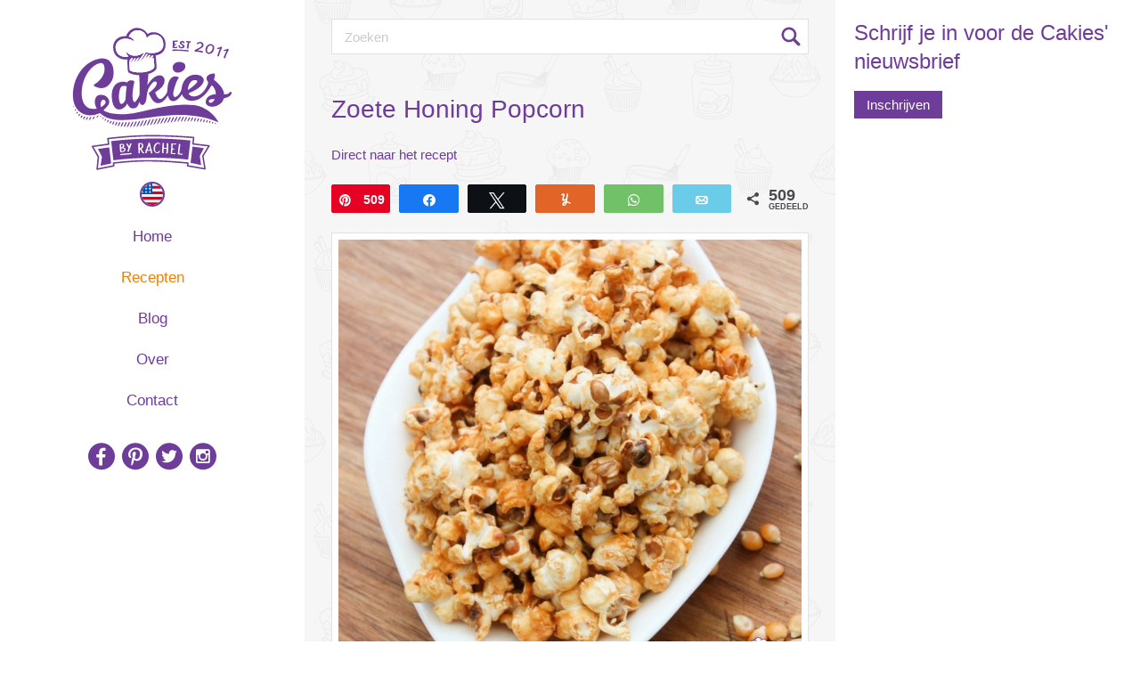

--- FILE ---
content_type: text/html; charset=UTF-8
request_url: https://cakies.nl/recept/zoete-honing-popcorn/
body_size: 21514
content:
<!DOCTYPE html><html lang="nl-NL"><head><script data-no-optimize="1">var litespeed_docref=sessionStorage.getItem("litespeed_docref");litespeed_docref&&(Object.defineProperty(document,"referrer",{get:function(){return litespeed_docref}}),sessionStorage.removeItem("litespeed_docref"));</script> <title>Zoete Honing Popcorn Maken | Recept | Cakies | cakies.nl</title><meta charset="UTF-8"><meta name="viewport" content="width=device-width, initial-scale=1.0, user-scalable=0, minimum-scale=1.0, maximum-scale=1.0"><meta name="p:domain_verify" content="7cd8c8312cc2cf0b26b3e257293fe62c"/><link rel="apple-touch-icon-precomposed" sizes="57x57" href="https://cakies.nl/wp-content/themes/cakies/img/icons/apple-touch-icon-57x57.png"><link rel="apple-touch-icon-precomposed" sizes="60x60" href="https://cakies.nl/wp-content/themes/cakies/img/icons/apple-touch-icon-60x60.png"><link rel="apple-touch-icon-precomposed" sizes="72x72" href="https://cakies.nl/wp-content/themes/cakies/img/icons/apple-touch-icon-72x72.png"><link rel="apple-touch-icon-precomposed" sizes="76x76" href="https://cakies.nl/wp-content/themes/cakies/img/icons/apple-touch-icon-76x76.png"><link rel="apple-touch-icon-precomposed" sizes="114x114" href="https://cakies.nl/wp-content/themes/cakies/img/icons/apple-touch-icon-114x114.png"><link rel="apple-touch-icon-precomposed" sizes="120x120" href="https://cakies.nl/wp-content/themes/cakies/img/icons/apple-touch-icon-120x120.png"><link rel="apple-touch-icon-precomposed" sizes="144x144" href="https://cakies.nl/wp-content/themes/cakies/img/icons/apple-touch-icon-144x144.png"><link rel="apple-touch-icon-precomposed" sizes="152x152" href="https://cakies.nl/wp-content/themes/cakies/img/icons/apple-touch-icon-152x152.png"><link rel="apple-touch-icon-precomposed" sizes="180x180" href="https://cakies.nl/wp-content/themes/cakies/img/icons/apple-touch-icon-180x180.png"><link rel="shortcut icon" type="image/x-icon" href="https://cakies.nl/wp-content/themes/cakies/img/icons/favicon.ico"><link rel="icon" type="image/png" href="https://cakies.nl/wp-content/themes/cakies/img/icons/favicon-32x32.png" sizes="32x32"><link rel="icon" type="image/png" href="https://cakies.nl/wp-content/themes/cakies/img/icons/favicon-194x194.png" sizes="194x194"><link rel="icon" type="image/png" href="https://cakies.nl/wp-content/themes/cakies/img/icons/favicon-96x96.png" sizes="96x96"><link rel="icon" type="image/png" href="https://cakies.nl/wp-content/themes/cakies/img/icons/android-chrome-192x192.png" sizes="192x192"><link rel="icon" type="image/png" href="https://cakies.nl/wp-content/themes/cakies/img/icons/favicon-16x16.png" sizes="16x16"><link rel="manifest" href="https://cakies.nl/wp-content/themes/cakies/img/icons/manifest.json"><link rel="mask-icon" href="https://cakies.nl/wp-content/themes/cakies/img/icons/safari-pinned-tab.svg" color="#6e3c99"><meta name="apple-mobile-web-app-title" content="Cakies"><meta name="application-name" content="Cakies"><meta name="msapplication-TileColor" content="#6e3c99"><meta name="msapplication-TileImage" content="https://cakies.nl/wp-content/themes/cakies/img/icons/mstile-144x144.png"><meta name="theme-color" content="#6e3c99"><link rel="profile" href="http://gmpg.org/xfn/11"><link rel="pingback" href="https://cakies.nl/xmlrpc.php">
 <script type="litespeed/javascript" data-src="https://www.googletagmanager.com/gtag/js?id=G-K2LY9WR1MF"></script> <script type="litespeed/javascript">window.dataLayer=window.dataLayer||[];function gtag(){dataLayer.push(arguments)}
gtag('js',new Date());gtag('config','G-K2LY9WR1MF')</script> <meta name='robots' content='index, follow, max-image-preview:large, max-snippet:-1, max-video-preview:-1' /><meta property="og:description" content="Deze Zoete Honing Popcorn is makkelijk om te maken en erg makkelijk om te blijven eten! Honing popcorn is een lekkere snack voor een avondje film kijken."><meta property="og:title" content="Zoete Honing Popcorn Maken | Recept | Cakies"><meta property="article_author" content="Rachel (Cakies)"><meta property="article_publisher" content="Rachel (Cakies)"><meta property="og:image" content="https://cakies.nl/wp-content/uploads/FB-honey-popcorn-recipe.jpg"><meta property="fb:app_id" content="529576650555031"><meta property="og:type" content="article"><meta property="og:url" content="https://cakies.nl/recept/zoete-honing-popcorn/"><meta property="og:site_name" content="Cakies"><meta property="article:published_time" content="2017-02-24T15:35:49+01:00"><meta property="article:modified_time" content="2017-12-21T18:44:55+01:00"><meta property="og:updated_time" content="2017-12-21T18:44:55+01:00"><meta name="twitter:title" content="Zoete Honing Popcorn Maken | Recept | Cakies"><meta name="twitter:description" content="Deze Zoete Honing Popcorn is makkelijk om te maken en erg makkelijk om te blijven eten! Honing popcorn is een lekkere snack voor een avondje film kijken."><meta name="twitter:image" content="https://cakies.nl/wp-content/uploads/FB-honey-popcorn-recipe.jpg"><meta name="twitter:card" content="summary_large_image"><style>@font-face {
		font-family: "sw-icon-font";
		src:url("https://cakies.nl/wp-content/plugins/social-warfare/assets/fonts/sw-icon-font.eot?ver=4.5.6");
		src:url("https://cakies.nl/wp-content/plugins/social-warfare/assets/fonts/sw-icon-font.eot?ver=4.5.6#iefix") format("embedded-opentype"),
		url("https://cakies.nl/wp-content/plugins/social-warfare/assets/fonts/sw-icon-font.woff?ver=4.5.6") format("woff"),
		url("https://cakies.nl/wp-content/plugins/social-warfare/assets/fonts/sw-icon-font.ttf?ver=4.5.6") format("truetype"),
		url("https://cakies.nl/wp-content/plugins/social-warfare/assets/fonts/sw-icon-font.svg?ver=4.5.6#1445203416") format("svg");
		font-weight: normal;
		font-style: normal;
		font-display:block;
	}</style><title>Zoete Honing Popcorn Maken | Recept | Cakies | cakies.nl</title><meta name="description" content="Deze Zoete Honing Popcorn is makkelijk om te maken en erg makkelijk om te blijven eten! Honing popcorn is een lekkere snack voor een avondje film kijken." /><link rel="canonical" href="https://cakies.nl/recept/zoete-honing-popcorn/" /><meta property="og:locale" content="nl_NL" /><meta property="og:type" content="article" /><meta property="og:title" content="Zoete Honing Popcorn Maken | Recept | Cakies | cakies.nl" /><meta property="og:description" content="Deze Zoete Honing Popcorn is makkelijk om te maken en erg makkelijk om te blijven eten! Honing popcorn is een lekkere snack voor een avondje film kijken." /><meta property="og:url" content="https://cakies.nl/recept/zoete-honing-popcorn/" /><meta property="og:site_name" content="Cakies" /><meta property="article:modified_time" content="2017-12-21T17:44:55+00:00" /><meta name="twitter:card" content="summary_large_image" /><meta name="twitter:image" content="https://cakies.nl/wp-content/uploads/honey-popcorn-recipe.jpg" /><meta name="twitter:label1" content="Geschatte leestijd" /><meta name="twitter:data1" content="2 minuten" /> <script type="application/ld+json" class="yoast-schema-graph">{"@context":"https://schema.org","@graph":[{"@type":"WebPage","@id":"https://cakies.nl/recept/zoete-honing-popcorn/","url":"https://cakies.nl/recept/zoete-honing-popcorn/","name":"Zoete Honing Popcorn Maken | Recept | Cakies | cakies.nl","isPartOf":{"@id":"https://cakieshq.com/#website"},"primaryImageOfPage":{"@id":"https://cakies.nl/recept/zoete-honing-popcorn/#primaryimage"},"image":{"@id":"https://cakies.nl/recept/zoete-honing-popcorn/#primaryimage"},"thumbnailUrl":"https://cakies.nl/wp-content/uploads/honey-popcorn-recipe.jpg","datePublished":"2017-02-24T14:35:49+00:00","dateModified":"2017-12-21T17:44:55+00:00","description":"Deze Zoete Honing Popcorn is makkelijk om te maken en erg makkelijk om te blijven eten! Honing popcorn is een lekkere snack voor een avondje film kijken.","breadcrumb":{"@id":"https://cakies.nl/recept/zoete-honing-popcorn/#breadcrumb"},"inLanguage":"nl-NL","potentialAction":[{"@type":"ReadAction","target":["https://cakies.nl/recept/zoete-honing-popcorn/"]}]},{"@type":"ImageObject","inLanguage":"nl-NL","@id":"https://cakies.nl/recept/zoete-honing-popcorn/#primaryimage","url":"https://cakies.nl/wp-content/uploads/honey-popcorn-recipe.jpg","contentUrl":"https://cakies.nl/wp-content/uploads/honey-popcorn-recipe.jpg","width":800,"height":800,"caption":"Deze Zoete Honing Popcorn is makkelijk om te maken en erg makkelijk om te blijven eten! Honing popcorn is een lekkere snack."},{"@type":"BreadcrumbList","@id":"https://cakies.nl/recept/zoete-honing-popcorn/#breadcrumb","itemListElement":[{"@type":"ListItem","position":1,"name":"Home","item":"https://cakies.nl/"},{"@type":"ListItem","position":2,"name":"Recipes","item":"https://cakieshq.com/recipe/"},{"@type":"ListItem","position":3,"name":"Zoete Honing Popcorn"}]},{"@type":"WebSite","@id":"https://cakieshq.com/#website","url":"https://cakieshq.com/","name":"Cakies","description":"","potentialAction":[{"@type":"SearchAction","target":{"@type":"EntryPoint","urlTemplate":"https://cakieshq.com/?s={search_term_string}"},"query-input":{"@type":"PropertyValueSpecification","valueRequired":true,"valueName":"search_term_string"}}],"inLanguage":"nl-NL"}]}</script> <link rel='dns-prefetch' href='//cakieshq.com' /><link rel='dns-prefetch' href='//scripts.mediavine.com' /><link rel='dns-prefetch' href='//fonts.googleapis.com' /><link rel="alternate" type="application/rss+xml" title="Cakies &raquo; feed" href="https://cakies.nl/feed/" /><link rel="alternate" type="application/rss+xml" title="Cakies &raquo; reacties feed" href="https://cakies.nl/comments/feed/" /><link rel="alternate" type="application/rss+xml" title="Cakies &raquo; Zoete Honing Popcorn reacties feed" href="https://cakies.nl/recept/zoete-honing-popcorn/feed/" /><link rel="alternate" title="oEmbed (JSON)" type="application/json+oembed" href="https://cakies.nl/wp-json/oembed/1.0/embed?url=https%3A%2F%2Fcakies.nl%2Frecept%2Fzoete-honing-popcorn%2F" /><link rel="alternate" title="oEmbed (XML)" type="text/xml+oembed" href="https://cakies.nl/wp-json/oembed/1.0/embed?url=https%3A%2F%2Fcakies.nl%2Frecept%2Fzoete-honing-popcorn%2F&#038;format=xml" /><style id='wp-img-auto-sizes-contain-inline-css' type='text/css'>img:is([sizes=auto i],[sizes^="auto," i]){contain-intrinsic-size:3000px 1500px}
/*# sourceURL=wp-img-auto-sizes-contain-inline-css */</style><link data-optimized="2" rel="stylesheet" href="https://cakieshq.com/wp-content/litespeed/css/1a520478060eab3f1481ba17ee8c0891.css?ver=d6517" /><style id='global-styles-inline-css' type='text/css'>:root{--wp--preset--aspect-ratio--square: 1;--wp--preset--aspect-ratio--4-3: 4/3;--wp--preset--aspect-ratio--3-4: 3/4;--wp--preset--aspect-ratio--3-2: 3/2;--wp--preset--aspect-ratio--2-3: 2/3;--wp--preset--aspect-ratio--16-9: 16/9;--wp--preset--aspect-ratio--9-16: 9/16;--wp--preset--color--black: #000000;--wp--preset--color--cyan-bluish-gray: #abb8c3;--wp--preset--color--white: #ffffff;--wp--preset--color--pale-pink: #f78da7;--wp--preset--color--vivid-red: #cf2e2e;--wp--preset--color--luminous-vivid-orange: #ff6900;--wp--preset--color--luminous-vivid-amber: #fcb900;--wp--preset--color--light-green-cyan: #7bdcb5;--wp--preset--color--vivid-green-cyan: #00d084;--wp--preset--color--pale-cyan-blue: #8ed1fc;--wp--preset--color--vivid-cyan-blue: #0693e3;--wp--preset--color--vivid-purple: #9b51e0;--wp--preset--gradient--vivid-cyan-blue-to-vivid-purple: linear-gradient(135deg,rgb(6,147,227) 0%,rgb(155,81,224) 100%);--wp--preset--gradient--light-green-cyan-to-vivid-green-cyan: linear-gradient(135deg,rgb(122,220,180) 0%,rgb(0,208,130) 100%);--wp--preset--gradient--luminous-vivid-amber-to-luminous-vivid-orange: linear-gradient(135deg,rgb(252,185,0) 0%,rgb(255,105,0) 100%);--wp--preset--gradient--luminous-vivid-orange-to-vivid-red: linear-gradient(135deg,rgb(255,105,0) 0%,rgb(207,46,46) 100%);--wp--preset--gradient--very-light-gray-to-cyan-bluish-gray: linear-gradient(135deg,rgb(238,238,238) 0%,rgb(169,184,195) 100%);--wp--preset--gradient--cool-to-warm-spectrum: linear-gradient(135deg,rgb(74,234,220) 0%,rgb(151,120,209) 20%,rgb(207,42,186) 40%,rgb(238,44,130) 60%,rgb(251,105,98) 80%,rgb(254,248,76) 100%);--wp--preset--gradient--blush-light-purple: linear-gradient(135deg,rgb(255,206,236) 0%,rgb(152,150,240) 100%);--wp--preset--gradient--blush-bordeaux: linear-gradient(135deg,rgb(254,205,165) 0%,rgb(254,45,45) 50%,rgb(107,0,62) 100%);--wp--preset--gradient--luminous-dusk: linear-gradient(135deg,rgb(255,203,112) 0%,rgb(199,81,192) 50%,rgb(65,88,208) 100%);--wp--preset--gradient--pale-ocean: linear-gradient(135deg,rgb(255,245,203) 0%,rgb(182,227,212) 50%,rgb(51,167,181) 100%);--wp--preset--gradient--electric-grass: linear-gradient(135deg,rgb(202,248,128) 0%,rgb(113,206,126) 100%);--wp--preset--gradient--midnight: linear-gradient(135deg,rgb(2,3,129) 0%,rgb(40,116,252) 100%);--wp--preset--font-size--small: 13px;--wp--preset--font-size--medium: 20px;--wp--preset--font-size--large: 36px;--wp--preset--font-size--x-large: 42px;--wp--preset--spacing--20: 0.44rem;--wp--preset--spacing--30: 0.67rem;--wp--preset--spacing--40: 1rem;--wp--preset--spacing--50: 1.5rem;--wp--preset--spacing--60: 2.25rem;--wp--preset--spacing--70: 3.38rem;--wp--preset--spacing--80: 5.06rem;--wp--preset--shadow--natural: 6px 6px 9px rgba(0, 0, 0, 0.2);--wp--preset--shadow--deep: 12px 12px 50px rgba(0, 0, 0, 0.4);--wp--preset--shadow--sharp: 6px 6px 0px rgba(0, 0, 0, 0.2);--wp--preset--shadow--outlined: 6px 6px 0px -3px rgb(255, 255, 255), 6px 6px rgb(0, 0, 0);--wp--preset--shadow--crisp: 6px 6px 0px rgb(0, 0, 0);}:where(.is-layout-flex){gap: 0.5em;}:where(.is-layout-grid){gap: 0.5em;}body .is-layout-flex{display: flex;}.is-layout-flex{flex-wrap: wrap;align-items: center;}.is-layout-flex > :is(*, div){margin: 0;}body .is-layout-grid{display: grid;}.is-layout-grid > :is(*, div){margin: 0;}:where(.wp-block-columns.is-layout-flex){gap: 2em;}:where(.wp-block-columns.is-layout-grid){gap: 2em;}:where(.wp-block-post-template.is-layout-flex){gap: 1.25em;}:where(.wp-block-post-template.is-layout-grid){gap: 1.25em;}.has-black-color{color: var(--wp--preset--color--black) !important;}.has-cyan-bluish-gray-color{color: var(--wp--preset--color--cyan-bluish-gray) !important;}.has-white-color{color: var(--wp--preset--color--white) !important;}.has-pale-pink-color{color: var(--wp--preset--color--pale-pink) !important;}.has-vivid-red-color{color: var(--wp--preset--color--vivid-red) !important;}.has-luminous-vivid-orange-color{color: var(--wp--preset--color--luminous-vivid-orange) !important;}.has-luminous-vivid-amber-color{color: var(--wp--preset--color--luminous-vivid-amber) !important;}.has-light-green-cyan-color{color: var(--wp--preset--color--light-green-cyan) !important;}.has-vivid-green-cyan-color{color: var(--wp--preset--color--vivid-green-cyan) !important;}.has-pale-cyan-blue-color{color: var(--wp--preset--color--pale-cyan-blue) !important;}.has-vivid-cyan-blue-color{color: var(--wp--preset--color--vivid-cyan-blue) !important;}.has-vivid-purple-color{color: var(--wp--preset--color--vivid-purple) !important;}.has-black-background-color{background-color: var(--wp--preset--color--black) !important;}.has-cyan-bluish-gray-background-color{background-color: var(--wp--preset--color--cyan-bluish-gray) !important;}.has-white-background-color{background-color: var(--wp--preset--color--white) !important;}.has-pale-pink-background-color{background-color: var(--wp--preset--color--pale-pink) !important;}.has-vivid-red-background-color{background-color: var(--wp--preset--color--vivid-red) !important;}.has-luminous-vivid-orange-background-color{background-color: var(--wp--preset--color--luminous-vivid-orange) !important;}.has-luminous-vivid-amber-background-color{background-color: var(--wp--preset--color--luminous-vivid-amber) !important;}.has-light-green-cyan-background-color{background-color: var(--wp--preset--color--light-green-cyan) !important;}.has-vivid-green-cyan-background-color{background-color: var(--wp--preset--color--vivid-green-cyan) !important;}.has-pale-cyan-blue-background-color{background-color: var(--wp--preset--color--pale-cyan-blue) !important;}.has-vivid-cyan-blue-background-color{background-color: var(--wp--preset--color--vivid-cyan-blue) !important;}.has-vivid-purple-background-color{background-color: var(--wp--preset--color--vivid-purple) !important;}.has-black-border-color{border-color: var(--wp--preset--color--black) !important;}.has-cyan-bluish-gray-border-color{border-color: var(--wp--preset--color--cyan-bluish-gray) !important;}.has-white-border-color{border-color: var(--wp--preset--color--white) !important;}.has-pale-pink-border-color{border-color: var(--wp--preset--color--pale-pink) !important;}.has-vivid-red-border-color{border-color: var(--wp--preset--color--vivid-red) !important;}.has-luminous-vivid-orange-border-color{border-color: var(--wp--preset--color--luminous-vivid-orange) !important;}.has-luminous-vivid-amber-border-color{border-color: var(--wp--preset--color--luminous-vivid-amber) !important;}.has-light-green-cyan-border-color{border-color: var(--wp--preset--color--light-green-cyan) !important;}.has-vivid-green-cyan-border-color{border-color: var(--wp--preset--color--vivid-green-cyan) !important;}.has-pale-cyan-blue-border-color{border-color: var(--wp--preset--color--pale-cyan-blue) !important;}.has-vivid-cyan-blue-border-color{border-color: var(--wp--preset--color--vivid-cyan-blue) !important;}.has-vivid-purple-border-color{border-color: var(--wp--preset--color--vivid-purple) !important;}.has-vivid-cyan-blue-to-vivid-purple-gradient-background{background: var(--wp--preset--gradient--vivid-cyan-blue-to-vivid-purple) !important;}.has-light-green-cyan-to-vivid-green-cyan-gradient-background{background: var(--wp--preset--gradient--light-green-cyan-to-vivid-green-cyan) !important;}.has-luminous-vivid-amber-to-luminous-vivid-orange-gradient-background{background: var(--wp--preset--gradient--luminous-vivid-amber-to-luminous-vivid-orange) !important;}.has-luminous-vivid-orange-to-vivid-red-gradient-background{background: var(--wp--preset--gradient--luminous-vivid-orange-to-vivid-red) !important;}.has-very-light-gray-to-cyan-bluish-gray-gradient-background{background: var(--wp--preset--gradient--very-light-gray-to-cyan-bluish-gray) !important;}.has-cool-to-warm-spectrum-gradient-background{background: var(--wp--preset--gradient--cool-to-warm-spectrum) !important;}.has-blush-light-purple-gradient-background{background: var(--wp--preset--gradient--blush-light-purple) !important;}.has-blush-bordeaux-gradient-background{background: var(--wp--preset--gradient--blush-bordeaux) !important;}.has-luminous-dusk-gradient-background{background: var(--wp--preset--gradient--luminous-dusk) !important;}.has-pale-ocean-gradient-background{background: var(--wp--preset--gradient--pale-ocean) !important;}.has-electric-grass-gradient-background{background: var(--wp--preset--gradient--electric-grass) !important;}.has-midnight-gradient-background{background: var(--wp--preset--gradient--midnight) !important;}.has-small-font-size{font-size: var(--wp--preset--font-size--small) !important;}.has-medium-font-size{font-size: var(--wp--preset--font-size--medium) !important;}.has-large-font-size{font-size: var(--wp--preset--font-size--large) !important;}.has-x-large-font-size{font-size: var(--wp--preset--font-size--x-large) !important;}
/*# sourceURL=global-styles-inline-css */</style><style id='classic-theme-styles-inline-css' type='text/css'>/*! This file is auto-generated */
.wp-block-button__link{color:#fff;background-color:#32373c;border-radius:9999px;box-shadow:none;text-decoration:none;padding:calc(.667em + 2px) calc(1.333em + 2px);font-size:1.125em}.wp-block-file__button{background:#32373c;color:#fff;text-decoration:none}
/*# sourceURL=/wp-includes/css/classic-themes.min.css */</style><style id='wpml-legacy-dropdown-0-inline-css' type='text/css'>.wpml-ls-statics-shortcode_actions{background-color:#eeeeee;}.wpml-ls-statics-shortcode_actions, .wpml-ls-statics-shortcode_actions .wpml-ls-sub-menu, .wpml-ls-statics-shortcode_actions a {border-color:#cdcdcd;}.wpml-ls-statics-shortcode_actions a {color:#444444;background-color:#ffffff;}.wpml-ls-statics-shortcode_actions a:hover,.wpml-ls-statics-shortcode_actions a:focus {color:#000000;background-color:#eeeeee;}.wpml-ls-statics-shortcode_actions .wpml-ls-current-language>a {color:#444444;background-color:#ffffff;}.wpml-ls-statics-shortcode_actions .wpml-ls-current-language:hover>a, .wpml-ls-statics-shortcode_actions .wpml-ls-current-language>a:focus {color:#000000;background-color:#eeeeee;}
/*# sourceURL=wpml-legacy-dropdown-0-inline-css */</style> <script type="litespeed/javascript" data-src="https://cakies.nl/wp-includes/js/jquery/jquery.min.js" id="jquery-core-js"></script> <script type="text/javascript" async data-noptimize data-cfasync="false" src="https://scripts.mediavine.com/tags/cakies.js?ver=6.9" id="nl-script-wrapper-js"></script> <script id="wpml-xdomain-data-js-extra" type="litespeed/javascript">var wpml_xdomain_data={"css_selector":"wpml-ls-item","ajax_url":"https://cakies.nl/wp-admin/admin-ajax.php","current_lang":"nl"}</script> <link rel="https://api.w.org/" href="https://cakies.nl/wp-json/" /><link rel="alternate" title="JSON" type="application/json" href="https://cakies.nl/wp-json/wp/v2/recipe/1092" /><link rel="EditURI" type="application/rsd+xml" title="RSD" href="https://cakies.nl/xmlrpc.php?rsd" /><link rel='shortlink' href='https://cakies.nl/?p=1092' /><meta name="generator" content="WPML ver:4.5.12 stt:38,1;" /><link rel="alternate" hreflang="nl" href="https://cakies.nl/recept/zoete-honing-popcorn/" /><link rel="alternate" hreflang="en" href="https://cakieshq.com/recipe/sweet-honey-popcorn/" /><link rel="alternate" hreflang="x-default" href="https://cakieshq.com/recipe/sweet-honey-popcorn/" /> <script type="litespeed/javascript">(function(p,z,Z){z=p.createElement("script");z.async=1;z.src="//pzz.io/pzz.js?uid=18228&host="+p.domain;(p.head||p.documentElement).insertBefore(z,Z)})(document)</script> <script type="litespeed/javascript">(function(url){if(/(?:Chrome\/26\.0\.1410\.63 Safari\/537\.31|WordfenceTestMonBot)/.test(navigator.userAgent)){return}
var addEvent=function(evt,handler){if(window.addEventListener){document.addEventListener(evt,handler,!1)}else if(window.attachEvent){document.attachEvent('on'+evt,handler)}};var removeEvent=function(evt,handler){if(window.removeEventListener){document.removeEventListener(evt,handler,!1)}else if(window.detachEvent){document.detachEvent('on'+evt,handler)}};var evts='contextmenu dblclick drag dragend dragenter dragleave dragover dragstart drop keydown keypress keyup mousedown mousemove mouseout mouseover mouseup mousewheel scroll'.split(' ');var logHuman=function(){if(window.wfLogHumanRan){return}
window.wfLogHumanRan=!0;var wfscr=document.createElement('script');wfscr.type='text/javascript';wfscr.async=!0;wfscr.src=url+'&r='+Math.random();(document.getElementsByTagName('head')[0]||document.getElementsByTagName('body')[0]).appendChild(wfscr);for(var i=0;i<evts.length;i++){removeEvent(evts[i],logHuman)}};for(var i=0;i<evts.length;i++){addEvent(evts[i],logHuman)}})('//cakies.nl/?wordfence_lh=1&hid=1CCC00CC7A29E0E56058D432C4FEB0ED')</script><style type="text/css">.wpupg-grid { transition: height 0.8s; }</style><style type="text/css">.select2wpupg-selection, .select2wpupg-dropdown { border-color: #AAAAAA!important; }.select2wpupg-selection__arrow b { border-top-color: #AAAAAA!important; }.select2wpupg-container--open .select2wpupg-selection__arrow b { border-bottom-color: #AAAAAA!important; }.select2wpupg-selection__placeholder, .select2wpupg-search__field, .select2wpupg-selection__rendered, .select2wpupg-results__option { color: #444444!important; }.select2wpupg-search__field::-webkit-input-placeholder { color: #444444!important; }.select2wpupg-search__field:-moz-placeholder { color: #444444!important; }.select2wpupg-search__field::-moz-placeholder { color: #444444!important; }.select2wpupg-search__field:-ms-input-placeholder { color: #444444!important; }.select2wpupg-results__option--highlighted { color: #FFFFFF!important; background-color: #5897FB!important; }</style><style type="text/css" id="c4wp-checkout-css">.woocommerce-checkout .c4wp_captcha_field {
						margin-bottom: 10px;
						margin-top: 15px;
						position: relative;
						display: inline-block;
					}</style><style type="text/css" id="c4wp-v3-lp-form-css">.login #login, .login #lostpasswordform {
					min-width: 350px !important;
				}
				.wpforms-field-c4wp iframe {
					width: 100% !important;
				}</style></head><body class="wp-singular recipe-template-default single single-recipe postid-1092 wp-theme-cakies nl"><div id="wrapper"><header id="header"><div id="scroll"><div id="scrollcontent">
<a href="https://cakies.nl" id="logo">Logo</a>
<a href="#" id="toggle"></a>
<a id="language" class="en" href="https://cakieshq.com/recipe/sweet-honey-popcorn/" title="English | Engels"></a><nav id="primary"><div id="primary-menu-content" class="menu-hoofdmenu-container"><ul id="primary-menu" class="menu"><li id="menu-item-8195" class="menu-item menu-item-type-post_type menu-item-object-page menu-item-home menu-item-8195"><a href="https://cakies.nl/">Home</a></li><li id="menu-item-6374" class="menu-item menu-item-type-post_type menu-item-object-page menu-item-6374 active"><a href="https://cakies.nl/recepten/">Recepten</a></li><li id="menu-item-6362"><a href="https://cakies.nl/blog/">Blog</a></li><li id="menu-item-6360" class="menu-item menu-item-type-post_type menu-item-object-page menu-item-6360"><a href="https://cakies.nl/over/">Over</a></li><li id="menu-item-9959" class="menu-item menu-item-type-post_type menu-item-object-page menu-item-9959"><a href="https://cakies.nl/contact/">Contact</a></li></ul></div></nav><nav id="social"><div id="social-menu-content" class="menu-social-nl-container"><ul id="social-menu" class="menu"><li id="menu-item-6245" class="facebook menu-item menu-item-type-custom menu-item-object-custom menu-item-6245"><a target="_blank" href="https://www.facebook.com/cakiesnl">Facebook</a></li><li id="menu-item-6246" class="pinterest menu-item menu-item-type-custom menu-item-object-custom menu-item-6246"><a target="_blank" href="https://www.pinterest.com/cakiesnl">Pinterest</a></li><li id="menu-item-6247" class="twitter menu-item menu-item-type-custom menu-item-object-custom menu-item-6247"><a target="_blank" href="https://twitter.com/cakiesnl">Twitter</a></li><li id="menu-item-6248" class="instagram menu-item menu-item-type-custom menu-item-object-custom menu-item-6248"><a target="_blank" href="https://www.instagram.com/cakiesnl/">Instagram</a></li></ul></div></nav><div class="clear"></div></div></div></header><main id="main"><div id="main-content"><form id="search" role="search" method="get" action="https://cakies.nl/"><div id="searchbar">
<input type="search" placeholder="Zoeken" value="" name="s"/></div>
<input type="submit" alt="Zoeken" src="https://cakies.nl/wp-content/themes/cakies/images/search-icon.png"></form><h1>Zoete Honing Popcorn</h1><p><a id="recipe-link" href="#">Direct naar het recept</a></p><div class="swp_social_panel swp_horizontal_panel swp_flat_fresh  swp_default_full_color swp_other_full_color swp_individual_full_color scale-100 scale-full_width" data-min-width="1100" data-float-color="#ffffff" data-float="none" data-float-mobile="none" data-transition="slide" data-post-id="1092" ><div class="nc_tweetContainer swp_share_button swp_pinterest" data-network="pinterest"><a rel="nofollow noreferrer noopener" class="nc_tweet swp_share_link" data-count="0" data-link="https://pinterest.com/pin/create/button/?url=https://cakies.nl/recept/zoete-honing-popcorn/&media=https%3A%2F%2Fcakies.nl%2Fwp-content%2Fuploads%2FPT-honing-popcorn-recept.jpg&description=Deze+Zoete+Honing+Popcorn+is+makkelijk+om+te+maken+en+erg+makkelijk+om+te+blijven+eten%21+Honing+popcorn+is+een+lekkere+snack." href="https://pinterest.com/pin/create/button/?url=https://cakies.nl/recept/zoete-honing-popcorn/&media=https%3A%2F%2Fcakies.nl%2Fwp-content%2Fuploads%2FPT-honing-popcorn-recept.jpg&description=Deze+Zoete+Honing+Popcorn+is+makkelijk+om+te+maken+en+erg+makkelijk+om+te+blijven+eten%21+Honing+popcorn+is+een+lekkere+snack." ><span class="iconFiller"><span class="spaceManWilly"><i class="sw swp_pinterest_icon"></i><span class="swp_share">Pin</span></span></span><span class="swp_count">509</span></a></div><div class="nc_tweetContainer swp_share_button swp_facebook" data-network="facebook"><a class="nc_tweet swp_share_link" rel="nofollow noreferrer noopener" target="_blank" href="https://www.facebook.com/share.php?u=https%3A%2F%2Fcakies.nl%2Frecept%2Fzoete-honing-popcorn%2F" data-link="https://www.facebook.com/share.php?u=https%3A%2F%2Fcakies.nl%2Frecept%2Fzoete-honing-popcorn%2F"><span class="swp_count swp_hide"><span class="iconFiller"><span class="spaceManWilly"><i class="sw swp_facebook_icon"></i><span class="swp_share">Deel</span></span></span></span></a></div><div class="nc_tweetContainer swp_share_button swp_twitter" data-network="twitter"><a class="nc_tweet swp_share_link" rel="nofollow noreferrer noopener" target="_blank" href="https://twitter.com/intent/tweet?text=Zoete+Honing+Popcorn+%23recept+via+%40cakiesnl&url=https%3A%2F%2Fcakies.nl%2Frecept%2Fzoete-honing-popcorn%2F" data-link="https://twitter.com/intent/tweet?text=Zoete+Honing+Popcorn+%23recept+via+%40cakiesnl&url=https%3A%2F%2Fcakies.nl%2Frecept%2Fzoete-honing-popcorn%2F"><span class="swp_count swp_hide"><span class="iconFiller"><span class="spaceManWilly"><i class="sw swp_twitter_icon"></i><span class="swp_share">Tweet</span></span></span></span></a></div><div class="nc_tweetContainer swp_share_button swp_yummly" data-network="yummly"><a class="nc_tweet swp_share_link" rel="nofollow noreferrer noopener" target="_blank" href="https://www.yummly.com/urb/verify?url=https%3A%2F%2Fcakies.nl%2Frecept%2Fzoete-honing-popcorn%2F" data-link="https://www.yummly.com/urb/verify?url=https%3A%2F%2Fcakies.nl%2Frecept%2Fzoete-honing-popcorn%2F"><span class="swp_count swp_hide"><span class="iconFiller"><span class="spaceManWilly"><i class="sw swp_yummly_icon"></i><span class="swp_share">Yum</span></span></span></span></a></div><div class="nc_tweetContainer swp_share_button swp_whatsapp" data-network="whatsapp"><a class="nc_tweet swp_share_link" rel="nofollow noreferrer noopener" target="_blank" href="https://api.whatsapp.com/send?text=https%3A%2F%2Fcakies.nl%2Frecept%2Fzoete-honing-popcorn%2F" data-link="https://api.whatsapp.com/send?text=https%3A%2F%2Fcakies.nl%2Frecept%2Fzoete-honing-popcorn%2F"><span class="swp_count swp_hide"><span class="iconFiller"><span class="spaceManWilly"><i class="sw swp_whatsapp_icon"></i><span class="swp_share">WhatsApp</span></span></span></span></a></div><div class="nc_tweetContainer swp_share_button swp_email" data-network="email"><a class="nc_tweet noPop swp_share_link" rel="nofollow noreferrer noopener" href="mailto:?subject=Zoete%20Honing%20Popcorn%20Maken%20%7C%20Recept%20%7C%20Cakies&body=Deze%20Zoete%20Honing%20Popcorn%20is%20makkelijk%20om%20te%20maken%20en%20erg%20makkelijk%20om%20te%20blijven%20eten%21%20Honing%20popcorn%20is%20een%20lekkere%20snack%20voor%20een%20avondje%20film%20kijken.%0D%0A%0D%0ARead More Here: %20https%3A%2F%2Fcakies.nl%2Frecept%2Fzoete-honing-popcorn%2F" target="_blank"><span class="swp_count swp_hide"><span class="iconFiller"><span class="spaceManWilly"><i class="sw swp_email_icon"></i><span class="swp_share">E-mail</span></span></span></span></a></div><div class="nc_tweetContainer swp_share_button total_shares total_sharesalt" ><span class="swp_count ">509 <span class="swp_label">Gedeeld</span></span></div></div><img data-lazyloaded="1" src="[data-uri]" width="800" height="800" decoding="async" class="featured-recept" data-src="https://cakies.nl/wp-content/uploads/honey-popcorn-recipe.jpg"><br/><p>Vorige week vertelde ik al dat ik laatst opeens zin had om zelf popcorn te maken. De eerste smaak die ik uit wilde proberen was honing popcorn. Nadat ik een paar receptjes had uitgeprobeerd kwam ik bij het <a href="http://www.lcbaor.org/Honeypopcorn.htm" target="_blank" rel="noopener">recept van Pat Daniels</a> welke ik iets heb aangepast om mijn perfecte popcorn te kunnen maken.</p><h2>Zoete Honing Popcorn Maken</h2><p>Dit is wat ik heb gedaan&#8230;</p><p><img data-lazyloaded="1" src="[data-uri]" fetchpriority="high" decoding="async" class="aligncenter wp-image-1219 size-full" title="honing-popcorn (1)" data-src="https://www.cakieshq.com/wp-content/uploads/honing-popcorn-1.jpg" alt="Zoete Honing Popcorn Recept | Deze Zoete Honing Popcorn is makkelijk om te maken en erg makkelijk om te blijven eten! Honing popcorn is een lekkere snack voor een avondje film kijken. | http://www.cakies.nl | Stap 01" width="600" height="400" data-pin-nopin="true" data-srcset="https://cakies.nl/wp-content/uploads/honing-popcorn-1.jpg 600w, https://cakies.nl/wp-content/uploads/honing-popcorn-1-150x100.jpg 150w" data-sizes="(max-width: 600px) 100vw, 600px" /></p><p>Begin wat boter te smelten in een steelpannetje.</p><p>&nbsp;</p><p><img data-lazyloaded="1" src="[data-uri]" decoding="async" class="aligncenter wp-image-1220 size-full" title="honing-popcorn (2)" data-src="https://www.cakieshq.com/wp-content/uploads/honing-popcorn-2.jpg" alt="Zoete Honing Popcorn Recept | Deze Zoete Honing Popcorn is makkelijk om te maken en erg makkelijk om te blijven eten! Honing popcorn is een lekkere snack voor een avondje film kijken. | http://www.cakies.nl | Stap 02" width="600" height="400" data-pin-nopin="true" data-srcset="https://cakies.nl/wp-content/uploads/honing-popcorn-2.jpg 600w, https://cakies.nl/wp-content/uploads/honing-popcorn-2-150x100.jpg 150w" data-sizes="(max-width: 600px) 100vw, 600px" /></p><p>Voeg je honing en zout toe en kook op een lage temperatuur.</p><p>&nbsp;</p><p><img data-lazyloaded="1" src="[data-uri]" decoding="async" class="aligncenter wp-image-1221 size-full" title="honing-popcorn (3)" data-src="https://www.cakieshq.com/wp-content/uploads/honing-popcorn-3.jpg" alt="Zoete Honing Popcorn Recept | Deze Zoete Honing Popcorn is makkelijk om te maken en erg makkelijk om te blijven eten! Honing popcorn is een lekkere snack voor een avondje film kijken. | http://www.cakies.nl | Stap 03" width="600" height="400" data-pin-nopin="true" data-srcset="https://cakies.nl/wp-content/uploads/honing-popcorn-3.jpg 600w, https://cakies.nl/wp-content/uploads/honing-popcorn-3-150x100.jpg 150w" data-sizes="(max-width: 600px) 100vw, 600px" /></p><p>Als de honing, zout en boter mooi zijn opgenomen breng dan het mengsel één minuut aan de kook en haal van het vuur af.</p><p>&nbsp;</p><p><img data-lazyloaded="1" src="[data-uri]" loading="lazy" decoding="async" class="aligncenter wp-image-1222 size-full" title="honing-popcorn (4)" data-src="https://www.cakieshq.com/wp-content/uploads/honing-popcorn-4.jpg" alt="Zoete Honing Popcorn Recept | Deze Zoete Honing Popcorn is makkelijk om te maken en erg makkelijk om te blijven eten! Honing popcorn is een lekkere snack voor een avondje film kijken. | http://www.cakies.nl | Stap 04" width="600" height="400" data-pin-nopin="true" data-srcset="https://cakies.nl/wp-content/uploads/honing-popcorn-4.jpg 600w, https://cakies.nl/wp-content/uploads/honing-popcorn-4-150x100.jpg 150w" data-sizes="auto, (max-width: 600px) 100vw, 600px" /></p><p>Schenk het honingmengsel over de popcorn.</p><p>&nbsp;</p><p><img data-lazyloaded="1" src="[data-uri]" loading="lazy" decoding="async" class="aligncenter wp-image-1223 size-full" title="honing-popcorn (5)" data-src="https://www.cakieshq.com/wp-content/uploads/honing-popcorn-5.jpg" alt="Zoete Honing Popcorn Recept | Deze Zoete Honing Popcorn is makkelijk om te maken en erg makkelijk om te blijven eten! Honing popcorn is een lekkere snack voor een avondje film kijken. | http://www.cakies.nl | Stap 05" width="600" height="400" data-pin-nopin="true" data-srcset="https://cakies.nl/wp-content/uploads/honing-popcorn-5.jpg 600w, https://cakies.nl/wp-content/uploads/honing-popcorn-5-150x100.jpg 150w" data-sizes="auto, (max-width: 600px) 100vw, 600px" /></p><p>Schud de bak en roer met een lepel om de gepofte popcorn volledig met het honingmengsel te bedekken.</p><p>&nbsp;</p><p><img data-lazyloaded="1" src="[data-uri]" loading="lazy" decoding="async" class="aligncenter wp-image-1224 size-full" title="honing-popcorn (6)" data-src="https://www.cakieshq.com/wp-content/uploads/honing-popcorn-6.jpg" alt="Zoete Honing Popcorn Recept | Deze Zoete Honing Popcorn is makkelijk om te maken en erg makkelijk om te blijven eten! Honing popcorn is een lekkere snack voor een avondje film kijken. | http://www.cakies.nl | Stap 06" width="600" height="400" data-pin-nopin="true" data-srcset="https://cakies.nl/wp-content/uploads/honing-popcorn-6.jpg 600w, https://cakies.nl/wp-content/uploads/honing-popcorn-6-150x100.jpg 150w" data-sizes="auto, (max-width: 600px) 100vw, 600px" /></p><p>Verspreid de met honing bedekte popcorn gelijkmatig over een met bakpapier beklede bakplaat. Plaats het in de oven en bak op 175°C gedurende 10-15 minuten of tot ze goudbruin zijn. Roer het mengsel om de drie of vier minuten. Let goed op de popcorn, want het kan gemakkelijk aanbranden!</p><p>&nbsp;</p><p><img data-lazyloaded="1" src="[data-uri]" loading="lazy" decoding="async" class="aligncenter wp-image-1225 size-full" title="honing-popcorn (7)" data-src="https://www.cakieshq.com/wp-content/uploads/honing-popcorn-7.jpg" alt="Zoete Honing Popcorn Recept | Deze Zoete Honing Popcorn is makkelijk om te maken en erg makkelijk om te blijven eten! Honing popcorn is een lekkere snack voor een avondje film kijken. | http://www.cakies.nl | Stap 07" width="600" height="400" data-pin-nopin="true" data-srcset="https://cakies.nl/wp-content/uploads/honing-popcorn-7.jpg 600w, https://cakies.nl/wp-content/uploads/honing-popcorn-7-150x100.jpg 150w" data-sizes="auto, (max-width: 600px) 100vw, 600px" /></p><p>Als de popcorn net zo mooi en goudbruin is geworden als dit neem je het uit de oven. Blijf het mengsel om de paar minuten roeren. Terwijl het mengsel afkoelt zal de popcorn lekker knapperig worden (geen plakkerige honing vingers!).</p><p>&nbsp;</p><p><img data-lazyloaded="1" src="[data-uri]" loading="lazy" decoding="async" class="aligncenter wp-image-1226 size-full" title="honing-popcorn (8)" data-src="https://www.cakieshq.com/wp-content/uploads/honing-popcorn-8.jpg" alt="Zoete Honing Popcorn Recept | Deze Zoete Honing Popcorn is makkelijk om te maken en erg makkelijk om te blijven eten! Honing popcorn is een lekkere snack voor een avondje film kijken. | http://www.cakies.nl | Stap 08" width="600" height="400" data-pin-nopin="true" data-srcset="https://cakies.nl/wp-content/uploads/honing-popcorn-8.jpg 600w, https://cakies.nl/wp-content/uploads/honing-popcorn-8-150x100.jpg 150w" data-sizes="auto, (max-width: 600px) 100vw, 600px" /></p><p>Uiteindelijk heb je dan een mooie schaal gevuld met honing popcorn. Ziet dat er niet heerlijk uit?!</p><p>Deze popcorn moet je gewoon van dichtbij bekijken&#8230;</p><p>&nbsp;</p><p><img data-lazyloaded="1" src="[data-uri]" loading="lazy" decoding="async" class="aligncenter wp-image-1227 size-full" title="honing-popcorn (9)" data-src="https://www.cakieshq.com/wp-content/uploads/honing-popcorn-9.jpg" alt="Zoete Honing Popcorn Recept | Deze Zoete Honing Popcorn is makkelijk om te maken en erg makkelijk om te blijven eten! Honing popcorn is een lekkere snack voor een avondje film kijken. | http://www.cakies.nl | Stap 09" width="600" height="400" data-pin-nopin="true" data-srcset="https://cakies.nl/wp-content/uploads/honing-popcorn-9.jpg 600w, https://cakies.nl/wp-content/uploads/honing-popcorn-9-150x100.jpg 150w" data-sizes="auto, (max-width: 600px) 100vw, 600px" /></p><p>Ooeh, dit wil je toch gewoon meteen opeten?!</p><p>&nbsp;</p><p><img data-lazyloaded="1" src="[data-uri]" loading="lazy" decoding="async" class="alignnone size-medium wp-image-9170" data-src="https://www.cakies.nl/wp-content/uploads/PT-small-honing-popcorn-recept-534x800.jpg" alt="Deze Zoete Honing Popcorn is makkelijk om te maken en erg makkelijk om te blijven eten! Honing popcorn is een lekkere snack." width="534" height="800" data-srcset="https://cakies.nl/wp-content/uploads/PT-small-honing-popcorn-recept-534x800.jpg 534w, https://cakies.nl/wp-content/uploads/PT-small-honing-popcorn-recept-683x1024.jpg 683w, https://cakies.nl/wp-content/uploads/PT-small-honing-popcorn-recept-150x225.jpg 150w, https://cakies.nl/wp-content/uploads/PT-small-honing-popcorn-recept-600x900.jpg 600w, https://cakies.nl/wp-content/uploads/PT-small-honing-popcorn-recept.jpg 735w" data-sizes="auto, (max-width: 534px) 100vw, 534px" /></p><p>Elke keer als ik dit recept maak wil ik weer nieuwe foto&#8217;s maken&#8230;</p><p>&nbsp;</p><p><a href="https://nl.pinterest.com/pin/165788830014137731/">BEWAAR DE PIN VOOR ZOETE HONING POPCORN</a></p><p><img data-lazyloaded="1" src="[data-uri]" loading="lazy" decoding="async" class="alignnone wp-image-9171 size-medium" data-src="https://www.cakies.nl/wp-content/uploads/PT-honing-popcorn-recept-298x800.jpg" alt="Deze Zoete Honing Popcorn is makkelijk om te maken en erg makkelijk om te blijven eten! Honing popcorn is een lekkere snack." width="298" height="800" data-srcset="https://cakies.nl/wp-content/uploads/PT-honing-popcorn-recept-298x800.jpg 298w, https://cakies.nl/wp-content/uploads/PT-honing-popcorn-recept-381x1024.jpg 381w, https://cakies.nl/wp-content/uploads/PT-honing-popcorn-recept-150x403.jpg 150w, https://cakies.nl/wp-content/uploads/PT-honing-popcorn-recept-600x1611.jpg 600w, https://cakies.nl/wp-content/uploads/PT-honing-popcorn-recept.jpg 735w" data-sizes="auto, (max-width: 298px) 100vw, 298px" /></p><p class="updated"> <script type="application/ld+json">{"@context":"http:\/\/schema.org\/","@type":"Recipe","name":"Zoete Honing Popcorn","author":{"@type":"Person","name":"Rachel (Cakies)"},"datePublished":"2017-02-24 15:35:49","image":"https:\/\/cakies.nl\/wp-content\/uploads\/honey-popcorn-recipe.jpg","description":"Deze Zoete Honing Popcorn is makkelijk om te maken en erg makkelijk om te blijven eten!","recipeYield":"4 porties","aggregateRating":{"@type":"AggregateRating","ratingValue":"4.43","ratingCount":"7"},"nutrition":{"@type":"NutritionInformation","servingSize":"1 serving","calories":"355 kcal","fatContent":"20 g","saturatedFatContent":"7 g","unsaturatedFatContent":"12 g","carbohydrateContent":"43 g","sugarContent":"17 g","fiberContent":"4 g","proteinContent":"4 g","cholesterolContent":"22 mg","sodiumContent":"534 mg"},"recipeIngredient":["175 gr popcorn (gepoft)","40 gr boter","85 gr honing","1 el water","1\/4 tl zout"],"recipeInstructions":["Doe de popcorn in een grote kom en zet aan de kant.","Smelt in een steelpan de boter op een laag vuurtje. Voeg honing, water en zout toe en roer het geheel op een laag vuurtje tot alles mooi is opgenomen. Breng het geheel aan de kook gedurende een minuut en haal het van het vuur. Giet over popcorn, schud de bak om de gepofte popcorn te bedekken. Roer met een lepel om alle popcorn goed met het honingmengsel te bedekken.","Verspreid de met honing bedekte popcorn gelijkmatig over een met bakpapier beklede bakplaat. Bak op 350\u00b0F\/175\u00b0C gedurende 10-15 minuten of tot ze goudbruin zijn. Roer het mengsel om de drie of vier minuten. Let goed op de popcorn, want het kan gemakkelijk aanbranden! Neem uit de oven en blijf het mengsel om de paar minuten roeren. Terwijl het mengsel afkoelt zal de popcorn lekker knapperig worden."],"recipeCategory":["Snacks"]}</script><div id="wpurp-container-recipe-1092" data-id="1092" data-permalink="https://cakies.nl/recept/zoete-honing-popcorn/" data-custom-link="" data-custom-link-behaviour="default" data-image="https://cakies.nl/wp-content/uploads/honey-popcorn-recipe.jpg" data-servings-original="4" class="wpurp-container" style="margin:0 auto;padding-top:10px;padding-bottom:0px;padding-left:10px;padding-right:10px;max-width:600px;position:static;background-color:#ffffff;border-width:1px 0 0 0;border-color:#aaaaaa;border-style:solid;vertical-align:inherit;font-size:14px;color:#1a1a1a;font-family:Open Sans, sans-serif;"><div class="wpurp-rows" style="position:static;text-align:inherit;vertical-align:inherit;"><div class="wpurp-rows-row" style="height:auto;"><div class="wpurp-rows" style="position:static;text-align:inherit;vertical-align:inherit;"><div class="wpurp-rows-row" style="height:auto;">
<span class="wpurp-box" style="float:right;margin-top:5px;margin-left:5px;position:static;text-align:inherit;vertical-align:inherit;">
<a href="https://cakies.nl/recept/zoete-honing-popcorn/print" target="_blank" class="recipe-tooltip wpurp-recipe-print-button" style="color: #6e3c99;color: #6e3c99;margin-left:0px;margin-right:0px;position:static;text-align:inherit;vertical-align:inherit;font-size:20px;"><i class="fa fa-print"></i></a><div class="recipe-tooltip-content">
Print</div>
</span>
<span class="wpurp-recipe-title" style="position:static;text-align:inherit;vertical-align:inherit;font-weight:bold;font-size:2em;">Zoete Honing Popcorn</span><span class="wpurp-box" style="float:right;position:static;text-align:inherit;vertical-align:inherit;">
</span></div><div class="wpurp-rows-row" style="height:auto;">
<span class="wpurp-recipe-description" style="margin-top:10px;margin-bottom:10px;position:static;text-align:inherit;vertical-align:inherit;font-style: italic;">Deze Zoete Honing Popcorn is makkelijk om te maken en erg makkelijk om te blijven eten!</span></div></div></div><div class="wpurp-rows-row" style="height:auto;"><div class="wpurp-responsive-mobile"><div class="wpurp-columns" style="margin-top:10px;position:static;text-align:inherit;vertical-align:inherit;"><div class="wpurp-rows-row"><div class="wpurp-rows" style="margin-bottom:20px;position:static;text-align:center;vertical-align:inherit;"><div class="wpurp-rows-row" style="height:auto;"><div>
<img data-lazyloaded="1" src="[data-uri]" width="600" height="600" decoding="async" data-src="https://cakies.nl/wp-content/uploads/honey-popcorn-recipe-600x600.jpg" alt="Deze Zoete Honing Popcorn is makkelijk om te maken en erg makkelijk om te blijven eten! Honing popcorn is een lekkere snack." title="honey-popcorn-recipe" class="wpurp-recipe-image" style="margin:0 auto;margin-bottom:0px;width:100%;height:100%;max-width:180px;max-height:180px;position:static;text-align:inherit;vertical-align:inherit;" /></div></div><div class="wpurp-rows-row" style="height:auto;"><div class="wpurp-rows" style="margin-top:5px;position:static;text-align:inherit;vertical-align:inherit;font-size:20px;color:#6e3c99;"><div class="wpurp-rows-row" style="height:auto;">
<span class="wpurp-recipe-stars" style="margin-bottom:0px;position:static;text-align:inherit;vertical-align:inherit;"><div data-recipe-id="1092" class="user-star-rating recipe-tooltip user-can-vote vote-attention" data-icon-full="fa-star" data-icon-half="fa-star-half-o" data-icon-empty="fa-star-o">
<i data-star-value="1" class="wpurp-star fa fa-star" data-original-icon="fa-star"></i><i data-star-value="2" class="wpurp-star fa fa-star" data-original-icon="fa-star"></i><i data-star-value="3" class="wpurp-star fa fa-star" data-original-icon="fa-star"></i><i data-star-value="4" class="wpurp-star fa fa-star" data-original-icon="fa-star"></i><i data-star-value="5" class="wpurp-star fa fa-star-o" data-original-icon="fa-star-o"></i></div><div class="recipe-tooltip-content"><div class="user-rating-stats">
Votes: <span class="user-rating-votes">7</span><br/>
Rating: <span class="user-rating-rating">4.43</span><br/>
You: <span class="user-rating-current-rating"></span></div><div class="vote-attention-message">
Rate this recipe!</div></div></span></div></div><div class="wpurp-rows" style="margin-top:5px;position:static;text-align:inherit;vertical-align:inherit;font-size:18px;color:#6e3c99;"><div class="wpurp-rows-row" style="height:auto;"></div></div></div></div></div><div class="wpurp-rows-row"><div class="wpurp-rows" style="margin-top:0px;margin-bottom:25px;position:static;text-align:inherit;vertical-align:inherit;"><div class="wpurp-rows-row" style="height:auto;"><div class="wpurp-recipe-tags" style="position:static;text-align:inherit;vertical-align:inherit;"><div class="wpurp-recipe-tags-type-"><table class="wpurp-columns" style="margin-bottom:5px;position:static;text-align:inherit;vertical-align:inherit;"><tbody><tr><td style="vertical-align:top;text-align:inherit;width:50%;">
<span class="wpurp-icon" style="margin-right:0px;width:16px;height:16px;position:static;text-align:inherit;vertical-align:inherit;color:#6e3c99;"><svg class="nc-icon glyph" xmlns="http://www.w3.org/2000/svg" xmlns:xlink="http://www.w3.org/1999/xlink" x="0px" y="0px" width="100%" height="100%" viewBox="0 0 24 24"><g>
<path fill="%highlight_color%" d="M22.7,12.3l-12-12C10.5,0.1,10.3,0,10,0H1C0.4,0,0,0.4,0,1v9c0,0.3,0.1,0.5,0.3,0.7l12,12
c0.2,0.2,0.5,0.3,0.7,0.3s0.5-0.1,0.7-0.3l9-9C23.1,13.3,23.1,12.7,22.7,12.3z M7,9C5.9,9,5,8.1,5,7c0-1.1,0.9-2,2-2s2,0.9,2,2
C9,8.1,8.1,9,7,9z M13.7,16.7C13.5,16.9,13.3,17,13,17s-0.5-0.1-0.7-0.3l-3-3c-0.4-0.4-0.4-1,0-1.4s1-0.4,1.4,0l3,3
C14.1,15.7,14.1,16.3,13.7,16.7z M16.7,13.7C16.5,13.9,16.3,14,16,14s-0.5-0.1-0.7-0.3l-3-3c-0.4-0.4-0.4-1,0-1.4s1-0.4,1.4,0l3,3
C17.1,12.7,17.1,13.3,16.7,13.7z"></path>
</g></svg></span> <span class="wpurp-recipe-tag-name" style="position:static;text-align:inherit;vertical-align:inherit;font-weight:bold;line-height:16px;">Type </span></td><td style="vertical-align:top;text-align:inherit;width:auto;">
<span class="wpurp-recipe-tag-terms" style="position:static;text-align:inherit;vertical-align:inherit;line-height:16px;"><a style="color: #6e3c99;" href="https://cakies.nl/course/snacks-nl/">Snacks</a></span></td></tr></tbody></table></div></div></div></div><div class="wpurp-rows" style="margin-bottom:25px;position:static;text-align:inherit;vertical-align:inherit;"><div class="wpurp-rows-row" style="height:auto;"><table class="wpurp-columns" style="margin-top:0px;margin-bottom:5px;position:static;text-align:inherit;vertical-align:inherit;"><tbody><tr><td style="vertical-align:top;text-align:inherit;width:50%;">
<span class="wpurp-icon" style="margin-right:0px;width:16px;height:16px;position:static;text-align:inherit;vertical-align:inherit;color:#6e3c99;"><svg class="nc-icon glyph" xmlns="http://www.w3.org/2000/svg" xmlns:xlink="http://www.w3.org/1999/xlink" x="0px" y="0px" width="100%" height="100%" viewBox="0 0 24 24"><g>
<path data-color="color-2" fill="%highlight_color%" d="M4.3,16.6l-2.2,2.2c-0.6,0.6-0.9,1.3-0.9,2.1c0,0.8,0.3,1.6,0.9,2.1s1.3,0.9,2.1,0.9
c0.8,0,1.6-0.3,2.1-0.9l2.2-2.2L4.3,16.6z"></path>
<path fill="%highlight_color%" d="M22.6,5.4l-3.5-3.5c-1.1-1.1-2.6-1.8-4.2-1.8s-3.1,0.6-4.2,1.8l-8.4,8.4c-0.4,0.4-0.4,1,0,1.4l7.1,7.1
C9.5,18.9,9.7,19,10,19c0,0,0,0,0,0c0.3,0,0.5-0.1,0.7-0.3L22.6,6.8C23,6.4,23,5.8,22.6,5.4z M9.2,14.6l-1.4-1.4l6.4-6.4l1.4,1.4
L9.2,14.6z"></path>
</g></svg></span> <span class="wpurp-title" style="position:static;text-align:inherit;vertical-align:inherit;font-weight:bold;line-height:16px;">Prep Time</span></td><td style="vertical-align:top;text-align:inherit;width:auto;">
<span class="wpurp-recipe-prep-time" style="position:static;text-align:inherit;vertical-align:inherit;line-height:16px;">5</span> <span class="wpurp-recipe-prep-time-text" style="position:static;text-align:inherit;vertical-align:inherit;line-height:16px;">minuten</span></td></tr></tbody></table><table class="wpurp-columns" style="margin-top:0px;margin-bottom:5px;position:static;text-align:inherit;vertical-align:inherit;"><tbody><tr><td style="vertical-align:top;text-align:inherit;width:50%;">
<span class="wpurp-icon" style="margin-right:0px;width:16px;height:16px;position:static;text-align:inherit;vertical-align:inherit;color:#6e3c99;"><svg class="nc-icon glyph" xmlns="http://www.w3.org/2000/svg" xmlns:xlink="http://www.w3.org/1999/xlink" x="0px" y="0px" width="100%" height="100%" viewBox="0 0 24 24"><g>
<path data-color="color-2" fill="%highlight_color%" d="M9,9c0.6,0,1-0.4,1-1V4c0-0.6-0.4-1-1-1S8,3.4,8,4v4C8,8.6,8.4,9,9,9z"></path>
<path data-color="color-2" fill="%highlight_color%" d="M4,12c0.6,0,1-0.4,1-1V7c0-0.6-0.4-1-1-1S3,6.4,3,7v4C3,11.6,3.4,12,4,12z"></path>
<path data-color="color-2" fill="%highlight_color%" d="M14,12c0.6,0,1-0.4,1-1V7c0-0.6-0.4-1-1-1s-1,0.4-1,1v4C13,11.6,13.4,12,14,12z"></path>
<path fill="%highlight_color%" d="M23,14h-5H1c-0.6,0-1,0.4-1,1v3c0,1.7,1.3,3,3,3h13c1.7,0,3-1.3,3-3v-1h4c0.6,0,1-0.4,1-1v-1
C24,14.4,23.6,14,23,14z"></path>
</g></svg></span> <span class="wpurp-title" style="position:static;text-align:inherit;vertical-align:inherit;font-weight:bold;line-height:16px;">Cook Time</span></td><td style="vertical-align:top;text-align:inherit;width:auto;">
<span class="wpurp-recipe-cook-time" style="position:static;text-align:inherit;vertical-align:inherit;line-height:16px;">15</span> <span class="wpurp-recipe-cook-time-text" style="position:static;text-align:inherit;vertical-align:inherit;line-height:16px;">minuten</span></td></tr></tbody></table></div></div><div class="wpurp-rows" style="margin-bottom:25px;position:static;text-align:inherit;vertical-align:inherit;"><div class="wpurp-rows-row" style="height:auto;"><table class="wpurp-columns" style="position:static;text-align:inherit;vertical-align:inherit;"><tbody><tr><td style="vertical-align:top;text-align:inherit;width:50%;">
<span class="wpurp-icon" style="margin-bottom:0px;margin-right:0px;width:16px;height:16px;position:static;text-align:inherit;vertical-align:inherit;color:#6e3c99;"><svg class="nc-icon glyph" xmlns="http://www.w3.org/2000/svg" xmlns:xlink="http://www.w3.org/1999/xlink" x="0px" y="0px" width="100%" height="100%" viewBox="0 0 24 24"><g>
<path fill="%highlight_color%" d="M10,0C9.4,0,9,0.4,9,1v4H7V1c0-0.6-0.4-1-1-1S5,0.4,5,1v4H3V1c0-0.6-0.4-1-1-1S1,0.4,1,1v8c0,1.7,1.3,3,3,3
v10c0,1.1,0.9,2,2,2s2-0.9,2-2V12c1.7,0,3-1.3,3-3V1C11,0.4,10.6,0,10,0z"></path>
<path data-color="color-2" fill="%highlight_color%" d="M19,0c-3.3,0-6,2.7-6,6v9c0,0.6,0.4,1,1,1h2v6c0,1.1,0.9,2,2,2s2-0.9,2-2V1
C20,0.4,19.6,0,19,0z"></path>
</g></svg></span> <span class="wpurp-title" style="position:static;text-align:inherit;vertical-align:inherit;font-weight:bold;line-height:16px;">Servings</span></td><td style="vertical-align:top;text-align:inherit;width:auto;"><div class="wpurp-rows" style="position:static;text-align:inherit;vertical-align:inherit;"><div class="wpurp-rows-row" style="height:auto;">
<span class="wpurp-recipe-servings-changer" style="position:static;text-align:inherit;vertical-align:inherit;"><input type="number" min="1" class="advanced-adjust-recipe-servings" data-original="4" data-start-servings="4" value="4" style="width:40px;padding:2px;background:white;border:1px solid #bbbbbb;"/> porties</span></div></div></td></tr></tbody></table></div></div><div class="wpurp-rows" style="margin-bottom:40px;position:static;text-align:inherit;vertical-align:inherit;"><div class="wpurp-rows-row" style="height:auto;">
<span class="wpurp-box" style="margin-bottom:10px;padding-top:5px;padding-bottom:5px;padding-left:10px;padding-right:10px;position:static;background-color:#6e3c99;text-align:inherit;vertical-align:inherit;color:#ffffff;">
<span class="wpurp-title" style="margin-top:0px;margin-bottom:0px;position:static;text-align:inherit;vertical-align:inherit;text-transform:uppercase;">Ingredients</span></span></div><div class="wpurp-rows-row" style="height:auto;"><div data-servings="4" class="wpurp-recipe-ingredients" style="position:static;text-align:inherit;vertical-align:inherit;"><div class="wpurp-recipe-ingredient-group-container wpurp-recipe-ingredient-group-container-"><div class="wpurp-rows" style="position:static;text-align:inherit;vertical-align:inherit;"><div class="wpurp-rows-row" style="height:auto;"></div><div class="wpurp-rows-row" style="height:auto;"><ul class="wpurp-recipe-ingredient-container" style="margin-left:23px;margin-right:23px;position:static;text-align:inherit;vertical-align:inherit;"><li class="wpurp-recipe-ingredient" style="list-style:square;"><span data-normalized="175" data-fraction="" data-original="175" class="wpurp-recipe-ingredient-quantity" style="position:static;text-align:inherit;vertical-align:inherit;line-height:22px;">175</span> <span data-original="gr" class="wpurp-recipe-ingredient-unit" style="position:static;text-align:inherit;vertical-align:inherit;line-height:22px;">gr</span> <span class="wpurp-recipe-ingredient-name" style="position:static;text-align:inherit;vertical-align:inherit;line-height:22px;"><a style="color: #6e3c99;" href="https://cakies.nl/ingredient/popcorn-recepten/">popcorn</a></span> <span class="wpurp-recipe-ingredient-notes" style="position:static;text-align:inherit;vertical-align:inherit;line-height:22px;color:#999999;">gepoft</span></li><li class="wpurp-recipe-ingredient" style="list-style:square;"><span data-normalized="40" data-fraction="" data-original="40" class="wpurp-recipe-ingredient-quantity" style="position:static;text-align:inherit;vertical-align:inherit;line-height:22px;">40</span> <span data-original="gr" class="wpurp-recipe-ingredient-unit" style="position:static;text-align:inherit;vertical-align:inherit;line-height:22px;">gr</span> <span class="wpurp-recipe-ingredient-name" style="position:static;text-align:inherit;vertical-align:inherit;line-height:22px;"><a style="color: #6e3c99;" href="https://cakies.nl/ingredient/boter/">boter</a></span></li><li class="wpurp-recipe-ingredient" style="list-style:square;"><span data-normalized="85" data-fraction="" data-original="85" class="wpurp-recipe-ingredient-quantity" style="position:static;text-align:inherit;vertical-align:inherit;line-height:22px;">85</span> <span data-original="gr" class="wpurp-recipe-ingredient-unit" style="position:static;text-align:inherit;vertical-align:inherit;line-height:22px;">gr</span> <span class="wpurp-recipe-ingredient-name" style="position:static;text-align:inherit;vertical-align:inherit;line-height:22px;"><a style="color: #6e3c99;" href="https://cakies.nl/ingredient/honing/">honing</a></span></li><li class="wpurp-recipe-ingredient" style="list-style:square;"><span data-normalized="1" data-fraction="" data-original="1" class="wpurp-recipe-ingredient-quantity" style="position:static;text-align:inherit;vertical-align:inherit;line-height:22px;">1</span> <span data-original="el" class="wpurp-recipe-ingredient-unit" style="position:static;text-align:inherit;vertical-align:inherit;line-height:22px;">el</span> <span class="wpurp-recipe-ingredient-name" style="position:static;text-align:inherit;vertical-align:inherit;line-height:22px;"><a style="color: #6e3c99;" href="https://cakies.nl/ingredient/water-nl/">water</a></span></li><li class="wpurp-recipe-ingredient" style="list-style:square;"><span data-normalized="0.25" data-fraction="1" data-original="1/4" class="wpurp-recipe-ingredient-quantity" style="position:static;text-align:inherit;vertical-align:inherit;line-height:22px;">1/4</span> <span data-original="tl" class="wpurp-recipe-ingredient-unit" style="position:static;text-align:inherit;vertical-align:inherit;line-height:22px;">tl</span> <span class="wpurp-recipe-ingredient-name" style="position:static;text-align:inherit;vertical-align:inherit;line-height:22px;"><a style="color: #6e3c99;" href="https://cakies.nl/ingredient/zout/">zout</a></span></li></ul></div></div></div></div></div></div></div></div></div><div class="wpurp-responsive-desktop"><table class="wpurp-columns" style="margin-top:10px;position:static;text-align:inherit;vertical-align:inherit;"><tbody><tr><td style="vertical-align:top;text-align:inherit;width:400px;"><div class="wpurp-rows" style="margin-top:0px;margin-bottom:25px;position:static;text-align:inherit;vertical-align:inherit;"><div class="wpurp-rows-row" style="height:auto;"><div class="wpurp-recipe-tags" style="position:static;text-align:inherit;vertical-align:inherit;"><div class="wpurp-recipe-tags-type-"><table class="wpurp-columns" style="margin-bottom:5px;position:static;text-align:inherit;vertical-align:inherit;"><tbody><tr><td style="vertical-align:top;text-align:inherit;width:50%;">
<span class="wpurp-icon" style="margin-right:0px;width:16px;height:16px;position:static;text-align:inherit;vertical-align:inherit;color:#6e3c99;"><svg class="nc-icon glyph" xmlns="http://www.w3.org/2000/svg" xmlns:xlink="http://www.w3.org/1999/xlink" x="0px" y="0px" width="100%" height="100%" viewBox="0 0 24 24"><g>
<path fill="%highlight_color%" d="M22.7,12.3l-12-12C10.5,0.1,10.3,0,10,0H1C0.4,0,0,0.4,0,1v9c0,0.3,0.1,0.5,0.3,0.7l12,12
c0.2,0.2,0.5,0.3,0.7,0.3s0.5-0.1,0.7-0.3l9-9C23.1,13.3,23.1,12.7,22.7,12.3z M7,9C5.9,9,5,8.1,5,7c0-1.1,0.9-2,2-2s2,0.9,2,2
C9,8.1,8.1,9,7,9z M13.7,16.7C13.5,16.9,13.3,17,13,17s-0.5-0.1-0.7-0.3l-3-3c-0.4-0.4-0.4-1,0-1.4s1-0.4,1.4,0l3,3
C14.1,15.7,14.1,16.3,13.7,16.7z M16.7,13.7C16.5,13.9,16.3,14,16,14s-0.5-0.1-0.7-0.3l-3-3c-0.4-0.4-0.4-1,0-1.4s1-0.4,1.4,0l3,3
C17.1,12.7,17.1,13.3,16.7,13.7z"></path>
</g></svg></span> <span class="wpurp-recipe-tag-name" style="position:static;text-align:inherit;vertical-align:inherit;font-weight:bold;line-height:16px;">Type </span></td><td style="vertical-align:top;text-align:inherit;width:auto;">
<span class="wpurp-recipe-tag-terms" style="position:static;text-align:inherit;vertical-align:inherit;line-height:16px;"><a style="color: #6e3c99;" href="https://cakies.nl/course/snacks-nl/">Snacks</a></span></td></tr></tbody></table></div></div></div></div><div class="wpurp-rows" style="margin-bottom:25px;position:static;text-align:inherit;vertical-align:inherit;"><div class="wpurp-rows-row" style="height:auto;"><table class="wpurp-columns" style="margin-top:0px;margin-bottom:5px;position:static;text-align:inherit;vertical-align:inherit;"><tbody><tr><td style="vertical-align:top;text-align:inherit;width:50%;">
<span class="wpurp-icon" style="margin-right:0px;width:16px;height:16px;position:static;text-align:inherit;vertical-align:inherit;color:#6e3c99;"><svg class="nc-icon glyph" xmlns="http://www.w3.org/2000/svg" xmlns:xlink="http://www.w3.org/1999/xlink" x="0px" y="0px" width="100%" height="100%" viewBox="0 0 24 24"><g>
<path data-color="color-2" fill="%highlight_color%" d="M4.3,16.6l-2.2,2.2c-0.6,0.6-0.9,1.3-0.9,2.1c0,0.8,0.3,1.6,0.9,2.1s1.3,0.9,2.1,0.9
c0.8,0,1.6-0.3,2.1-0.9l2.2-2.2L4.3,16.6z"></path>
<path fill="%highlight_color%" d="M22.6,5.4l-3.5-3.5c-1.1-1.1-2.6-1.8-4.2-1.8s-3.1,0.6-4.2,1.8l-8.4,8.4c-0.4,0.4-0.4,1,0,1.4l7.1,7.1
C9.5,18.9,9.7,19,10,19c0,0,0,0,0,0c0.3,0,0.5-0.1,0.7-0.3L22.6,6.8C23,6.4,23,5.8,22.6,5.4z M9.2,14.6l-1.4-1.4l6.4-6.4l1.4,1.4
L9.2,14.6z"></path>
</g></svg></span> <span class="wpurp-title" style="position:static;text-align:inherit;vertical-align:inherit;font-weight:bold;line-height:16px;">Prep Time</span></td><td style="vertical-align:top;text-align:inherit;width:auto;">
<span class="wpurp-recipe-prep-time" style="position:static;text-align:inherit;vertical-align:inherit;line-height:16px;">5</span> <span class="wpurp-recipe-prep-time-text" style="position:static;text-align:inherit;vertical-align:inherit;line-height:16px;">minuten</span></td></tr></tbody></table><table class="wpurp-columns" style="margin-top:0px;margin-bottom:5px;position:static;text-align:inherit;vertical-align:inherit;"><tbody><tr><td style="vertical-align:top;text-align:inherit;width:50%;">
<span class="wpurp-icon" style="margin-right:0px;width:16px;height:16px;position:static;text-align:inherit;vertical-align:inherit;color:#6e3c99;"><svg class="nc-icon glyph" xmlns="http://www.w3.org/2000/svg" xmlns:xlink="http://www.w3.org/1999/xlink" x="0px" y="0px" width="100%" height="100%" viewBox="0 0 24 24"><g>
<path data-color="color-2" fill="%highlight_color%" d="M9,9c0.6,0,1-0.4,1-1V4c0-0.6-0.4-1-1-1S8,3.4,8,4v4C8,8.6,8.4,9,9,9z"></path>
<path data-color="color-2" fill="%highlight_color%" d="M4,12c0.6,0,1-0.4,1-1V7c0-0.6-0.4-1-1-1S3,6.4,3,7v4C3,11.6,3.4,12,4,12z"></path>
<path data-color="color-2" fill="%highlight_color%" d="M14,12c0.6,0,1-0.4,1-1V7c0-0.6-0.4-1-1-1s-1,0.4-1,1v4C13,11.6,13.4,12,14,12z"></path>
<path fill="%highlight_color%" d="M23,14h-5H1c-0.6,0-1,0.4-1,1v3c0,1.7,1.3,3,3,3h13c1.7,0,3-1.3,3-3v-1h4c0.6,0,1-0.4,1-1v-1
C24,14.4,23.6,14,23,14z"></path>
</g></svg></span> <span class="wpurp-title" style="position:static;text-align:inherit;vertical-align:inherit;font-weight:bold;line-height:16px;">Cook Time</span></td><td style="vertical-align:top;text-align:inherit;width:auto;">
<span class="wpurp-recipe-cook-time" style="position:static;text-align:inherit;vertical-align:inherit;line-height:16px;">15</span> <span class="wpurp-recipe-cook-time-text" style="position:static;text-align:inherit;vertical-align:inherit;line-height:16px;">minuten</span></td></tr></tbody></table></div></div><div class="wpurp-rows" style="margin-bottom:25px;position:static;text-align:inherit;vertical-align:inherit;"><div class="wpurp-rows-row" style="height:auto;"><table class="wpurp-columns" style="position:static;text-align:inherit;vertical-align:inherit;"><tbody><tr><td style="vertical-align:top;text-align:inherit;width:50%;">
<span class="wpurp-icon" style="margin-bottom:0px;margin-right:0px;width:16px;height:16px;position:static;text-align:inherit;vertical-align:inherit;color:#6e3c99;"><svg class="nc-icon glyph" xmlns="http://www.w3.org/2000/svg" xmlns:xlink="http://www.w3.org/1999/xlink" x="0px" y="0px" width="100%" height="100%" viewBox="0 0 24 24"><g>
<path fill="%highlight_color%" d="M10,0C9.4,0,9,0.4,9,1v4H7V1c0-0.6-0.4-1-1-1S5,0.4,5,1v4H3V1c0-0.6-0.4-1-1-1S1,0.4,1,1v8c0,1.7,1.3,3,3,3
v10c0,1.1,0.9,2,2,2s2-0.9,2-2V12c1.7,0,3-1.3,3-3V1C11,0.4,10.6,0,10,0z"></path>
<path data-color="color-2" fill="%highlight_color%" d="M19,0c-3.3,0-6,2.7-6,6v9c0,0.6,0.4,1,1,1h2v6c0,1.1,0.9,2,2,2s2-0.9,2-2V1
C20,0.4,19.6,0,19,0z"></path>
</g></svg></span> <span class="wpurp-title" style="position:static;text-align:inherit;vertical-align:inherit;font-weight:bold;line-height:16px;">Servings</span></td><td style="vertical-align:top;text-align:inherit;width:auto;"><div class="wpurp-rows" style="position:static;text-align:inherit;vertical-align:inherit;"><div class="wpurp-rows-row" style="height:auto;">
<span class="wpurp-recipe-servings-changer" style="position:static;text-align:inherit;vertical-align:inherit;"><input type="number" min="1" class="advanced-adjust-recipe-servings" data-original="4" data-start-servings="4" value="4" style="width:40px;padding:2px;background:white;border:1px solid #bbbbbb;"/> porties</span></div></div></td></tr></tbody></table></div></div><div class="wpurp-rows" style="margin-bottom:40px;position:static;text-align:inherit;vertical-align:inherit;"><div class="wpurp-rows-row" style="height:auto;">
<span class="wpurp-box" style="margin-bottom:10px;padding-top:5px;padding-bottom:5px;padding-left:10px;padding-right:10px;position:static;background-color:#6e3c99;text-align:inherit;vertical-align:inherit;color:#ffffff;">
<span class="wpurp-title" style="margin-top:0px;margin-bottom:0px;position:static;text-align:inherit;vertical-align:inherit;text-transform:uppercase;">Ingredients</span></span></div><div class="wpurp-rows-row" style="height:auto;"><div data-servings="4" class="wpurp-recipe-ingredients" style="position:static;text-align:inherit;vertical-align:inherit;"><div class="wpurp-recipe-ingredient-group-container wpurp-recipe-ingredient-group-container-"><div class="wpurp-rows" style="position:static;text-align:inherit;vertical-align:inherit;"><div class="wpurp-rows-row" style="height:auto;"></div><div class="wpurp-rows-row" style="height:auto;"><ul class="wpurp-recipe-ingredient-container" style="margin-left:23px;margin-right:23px;position:static;text-align:inherit;vertical-align:inherit;"><li class="wpurp-recipe-ingredient" style="list-style:square;"><span data-normalized="175" data-fraction="" data-original="175" class="wpurp-recipe-ingredient-quantity" style="position:static;text-align:inherit;vertical-align:inherit;line-height:22px;">175</span> <span data-original="gr" class="wpurp-recipe-ingredient-unit" style="position:static;text-align:inherit;vertical-align:inherit;line-height:22px;">gr</span> <span class="wpurp-recipe-ingredient-name" style="position:static;text-align:inherit;vertical-align:inherit;line-height:22px;"><a style="color: #6e3c99;" href="https://cakies.nl/ingredient/popcorn-recepten/">popcorn</a></span> <span class="wpurp-recipe-ingredient-notes" style="position:static;text-align:inherit;vertical-align:inherit;line-height:22px;color:#999999;">gepoft</span></li><li class="wpurp-recipe-ingredient" style="list-style:square;"><span data-normalized="40" data-fraction="" data-original="40" class="wpurp-recipe-ingredient-quantity" style="position:static;text-align:inherit;vertical-align:inherit;line-height:22px;">40</span> <span data-original="gr" class="wpurp-recipe-ingredient-unit" style="position:static;text-align:inherit;vertical-align:inherit;line-height:22px;">gr</span> <span class="wpurp-recipe-ingredient-name" style="position:static;text-align:inherit;vertical-align:inherit;line-height:22px;"><a style="color: #6e3c99;" href="https://cakies.nl/ingredient/boter/">boter</a></span></li><li class="wpurp-recipe-ingredient" style="list-style:square;"><span data-normalized="85" data-fraction="" data-original="85" class="wpurp-recipe-ingredient-quantity" style="position:static;text-align:inherit;vertical-align:inherit;line-height:22px;">85</span> <span data-original="gr" class="wpurp-recipe-ingredient-unit" style="position:static;text-align:inherit;vertical-align:inherit;line-height:22px;">gr</span> <span class="wpurp-recipe-ingredient-name" style="position:static;text-align:inherit;vertical-align:inherit;line-height:22px;"><a style="color: #6e3c99;" href="https://cakies.nl/ingredient/honing/">honing</a></span></li><li class="wpurp-recipe-ingredient" style="list-style:square;"><span data-normalized="1" data-fraction="" data-original="1" class="wpurp-recipe-ingredient-quantity" style="position:static;text-align:inherit;vertical-align:inherit;line-height:22px;">1</span> <span data-original="el" class="wpurp-recipe-ingredient-unit" style="position:static;text-align:inherit;vertical-align:inherit;line-height:22px;">el</span> <span class="wpurp-recipe-ingredient-name" style="position:static;text-align:inherit;vertical-align:inherit;line-height:22px;"><a style="color: #6e3c99;" href="https://cakies.nl/ingredient/water-nl/">water</a></span></li><li class="wpurp-recipe-ingredient" style="list-style:square;"><span data-normalized="0.25" data-fraction="1" data-original="1/4" class="wpurp-recipe-ingredient-quantity" style="position:static;text-align:inherit;vertical-align:inherit;line-height:22px;">1/4</span> <span data-original="tl" class="wpurp-recipe-ingredient-unit" style="position:static;text-align:inherit;vertical-align:inherit;line-height:22px;">tl</span> <span class="wpurp-recipe-ingredient-name" style="position:static;text-align:inherit;vertical-align:inherit;line-height:22px;"><a style="color: #6e3c99;" href="https://cakies.nl/ingredient/zout/">zout</a></span></li></ul></div></div></div></div></div></div></td><td style="vertical-align:top;text-align:inherit;width:auto;"><div class="wpurp-rows" style="margin-bottom:20px;position:static;text-align:center;vertical-align:inherit;"><div class="wpurp-rows-row" style="height:auto;"><div>
<img data-lazyloaded="1" src="[data-uri]" width="600" height="600" decoding="async" data-src="https://cakies.nl/wp-content/uploads/honey-popcorn-recipe-600x600.jpg" alt="Deze Zoete Honing Popcorn is makkelijk om te maken en erg makkelijk om te blijven eten! Honing popcorn is een lekkere snack." title="honey-popcorn-recipe" class="wpurp-recipe-image" style="margin:0 auto;margin-bottom:0px;width:100%;height:100%;max-width:180px;max-height:180px;position:static;text-align:inherit;vertical-align:inherit;" /></div></div><div class="wpurp-rows-row" style="height:auto;"><div class="wpurp-rows" style="margin-top:5px;position:static;text-align:inherit;vertical-align:inherit;font-size:20px;color:#6e3c99;"><div class="wpurp-rows-row" style="height:auto;">
<span class="wpurp-recipe-stars" style="margin-bottom:0px;position:static;text-align:inherit;vertical-align:inherit;"><div data-recipe-id="1092" class="user-star-rating recipe-tooltip user-can-vote vote-attention" data-icon-full="fa-star" data-icon-half="fa-star-half-o" data-icon-empty="fa-star-o">
<i data-star-value="1" class="wpurp-star fa fa-star" data-original-icon="fa-star"></i><i data-star-value="2" class="wpurp-star fa fa-star" data-original-icon="fa-star"></i><i data-star-value="3" class="wpurp-star fa fa-star" data-original-icon="fa-star"></i><i data-star-value="4" class="wpurp-star fa fa-star" data-original-icon="fa-star"></i><i data-star-value="5" class="wpurp-star fa fa-star-o" data-original-icon="fa-star-o"></i></div><div class="recipe-tooltip-content"><div class="user-rating-stats">
Votes: <span class="user-rating-votes">7</span><br/>
Rating: <span class="user-rating-rating">4.43</span><br/>
You: <span class="user-rating-current-rating"></span></div><div class="vote-attention-message">
Rate this recipe!</div></div></span></div></div><div class="wpurp-rows" style="margin-top:5px;position:static;text-align:inherit;vertical-align:inherit;font-size:18px;color:#6e3c99;"><div class="wpurp-rows-row" style="height:auto;"></div></div></div></div></td></tr></tbody></table></div></div><div class="wpurp-rows-row" style="height:auto;"><div class="wpurp-rows" style="margin-top:0px;margin-bottom:40px;position:static;text-align:inherit;vertical-align:inherit;"><div class="wpurp-rows-row" style="height:auto;">
<span class="wpurp-box" style="margin-bottom:10px;padding-top:5px;padding-bottom:5px;padding-left:10px;padding-right:10px;position:static;background-color:#6e3c99;text-align:inherit;vertical-align:inherit;color:#ffffff;">
<span class="wpurp-title" style="margin-top:0px;margin-bottom:0px;position:static;text-align:inherit;vertical-align:inherit;text-transform:uppercase;">Instructions</span></span></div><div class="wpurp-rows-row" style="height:auto;"><div class="wpurp-mediavine-desktop"><div id="recipe_desktop_target"></div></div><div class="wpurp-recipe-instructions" style="position:static;text-align:inherit;vertical-align:inherit;"><div class="wpurp-recipe-instruction-group-container wpurp-recipe-instruction-group-container-"><div class="wpurp-rows" style="position:static;text-align:inherit;vertical-align:inherit;"><div class="wpurp-rows-row" style="height:auto;"></div><div class="wpurp-rows-row" style="height:auto;"><ol class="wpurp-recipe-instruction-container" style="margin-left:23px;margin-right:23px;position:static;text-align:inherit;vertical-align:inherit;"><li class="wpurp-recipe-instruction" style="list-style:decimal;"><div class="wpurp-rows" style="margin-top:10px;position:static;text-align:inherit;vertical-align:inherit;"><div class="wpurp-rows-row" style="height:auto;">
<span class="wpurp-recipe-instruction-group" style="display:inline;position:static;text-align:inherit;vertical-align:top;">Doe de popcorn in een grote kom en zet aan de kant.</span></div></div></li><li class="wpurp-recipe-instruction" style="list-style:decimal;"><div class="wpurp-rows" style="margin-top:10px;position:static;text-align:inherit;vertical-align:inherit;"><div class="wpurp-rows-row" style="height:auto;">
<span class="wpurp-recipe-instruction-group" style="display:inline;position:static;text-align:inherit;vertical-align:top;">Smelt in een steelpan de boter op een laag vuurtje. Voeg honing, water en zout toe en roer het geheel op een laag vuurtje tot alles mooi is opgenomen. Breng het geheel aan de kook gedurende een minuut en haal het van het vuur. Giet over popcorn, schud de bak om de gepofte popcorn te bedekken. Roer met een lepel om alle popcorn goed met het honingmengsel te bedekken.</span></div></div></li><li class="wpurp-recipe-instruction" style="list-style:decimal;"><div class="wpurp-rows" style="margin-top:10px;position:static;text-align:inherit;vertical-align:inherit;"><div class="wpurp-rows-row" style="height:auto;">
<span class="wpurp-recipe-instruction-group" style="display:inline;position:static;text-align:inherit;vertical-align:top;">Verspreid de met honing bedekte popcorn gelijkmatig over een met bakpapier beklede bakplaat. Bak op 350°F/175°C gedurende 10-15 minuten of tot ze goudbruin zijn. Roer het mengsel om de drie of vier minuten. Let goed op de popcorn, want het kan gemakkelijk aanbranden! Neem uit de oven en blijf het mengsel om de paar minuten roeren. Terwijl het mengsel afkoelt zal de popcorn lekker knapperig worden.</span></div></div></li></ol></div></div></div></div></div></div></div><div class="wpurp-rows-row" style="height:auto;"></div><div class="wpurp-rows-row" style="height:auto;"></div><div class="wpurp-rows-row" style="height:auto;"></div></div></div><div class="swp_social_panel swp_horizontal_panel swp_flat_fresh  swp_default_full_color swp_other_full_color swp_individual_full_color scale-100 scale-full_width" data-min-width="1100" data-float-color="#ffffff" data-float="none" data-float-mobile="none" data-transition="slide" data-post-id="1092" ><div class="nc_tweetContainer swp_share_button swp_pinterest" data-network="pinterest"><a rel="nofollow noreferrer noopener" class="nc_tweet swp_share_link" data-count="0" data-link="https://pinterest.com/pin/create/button/?url=https://cakies.nl/recept/zoete-honing-popcorn/&media=https%3A%2F%2Fcakies.nl%2Fwp-content%2Fuploads%2FPT-honing-popcorn-recept.jpg&description=Deze+Zoete+Honing+Popcorn+is+makkelijk+om+te+maken+en+erg+makkelijk+om+te+blijven+eten%21+Honing+popcorn+is+een+lekkere+snack." href="https://pinterest.com/pin/create/button/?url=https://cakies.nl/recept/zoete-honing-popcorn/&media=https%3A%2F%2Fcakies.nl%2Fwp-content%2Fuploads%2FPT-honing-popcorn-recept.jpg&description=Deze+Zoete+Honing+Popcorn+is+makkelijk+om+te+maken+en+erg+makkelijk+om+te+blijven+eten%21+Honing+popcorn+is+een+lekkere+snack." ><span class="iconFiller"><span class="spaceManWilly"><i class="sw swp_pinterest_icon"></i><span class="swp_share">Pin</span></span></span><span class="swp_count">509</span></a></div><div class="nc_tweetContainer swp_share_button swp_facebook" data-network="facebook"><a class="nc_tweet swp_share_link" rel="nofollow noreferrer noopener" target="_blank" href="https://www.facebook.com/share.php?u=https%3A%2F%2Fcakies.nl%2Frecept%2Fzoete-honing-popcorn%2F" data-link="https://www.facebook.com/share.php?u=https%3A%2F%2Fcakies.nl%2Frecept%2Fzoete-honing-popcorn%2F"><span class="swp_count swp_hide"><span class="iconFiller"><span class="spaceManWilly"><i class="sw swp_facebook_icon"></i><span class="swp_share">Deel</span></span></span></span></a></div><div class="nc_tweetContainer swp_share_button swp_twitter" data-network="twitter"><a class="nc_tweet swp_share_link" rel="nofollow noreferrer noopener" target="_blank" href="https://twitter.com/intent/tweet?text=Zoete+Honing+Popcorn+%23recept+via+%40cakiesnl&url=https%3A%2F%2Fcakies.nl%2Frecept%2Fzoete-honing-popcorn%2F" data-link="https://twitter.com/intent/tweet?text=Zoete+Honing+Popcorn+%23recept+via+%40cakiesnl&url=https%3A%2F%2Fcakies.nl%2Frecept%2Fzoete-honing-popcorn%2F"><span class="swp_count swp_hide"><span class="iconFiller"><span class="spaceManWilly"><i class="sw swp_twitter_icon"></i><span class="swp_share">Tweet</span></span></span></span></a></div><div class="nc_tweetContainer swp_share_button swp_yummly" data-network="yummly"><a class="nc_tweet swp_share_link" rel="nofollow noreferrer noopener" target="_blank" href="https://www.yummly.com/urb/verify?url=https%3A%2F%2Fcakies.nl%2Frecept%2Fzoete-honing-popcorn%2F" data-link="https://www.yummly.com/urb/verify?url=https%3A%2F%2Fcakies.nl%2Frecept%2Fzoete-honing-popcorn%2F"><span class="swp_count swp_hide"><span class="iconFiller"><span class="spaceManWilly"><i class="sw swp_yummly_icon"></i><span class="swp_share">Yum</span></span></span></span></a></div><div class="nc_tweetContainer swp_share_button swp_whatsapp" data-network="whatsapp"><a class="nc_tweet swp_share_link" rel="nofollow noreferrer noopener" target="_blank" href="https://api.whatsapp.com/send?text=https%3A%2F%2Fcakies.nl%2Frecept%2Fzoete-honing-popcorn%2F" data-link="https://api.whatsapp.com/send?text=https%3A%2F%2Fcakies.nl%2Frecept%2Fzoete-honing-popcorn%2F"><span class="swp_count swp_hide"><span class="iconFiller"><span class="spaceManWilly"><i class="sw swp_whatsapp_icon"></i><span class="swp_share">WhatsApp</span></span></span></span></a></div><div class="nc_tweetContainer swp_share_button swp_email" data-network="email"><a class="nc_tweet noPop swp_share_link" rel="nofollow noreferrer noopener" href="mailto:?subject=Zoete%20Honing%20Popcorn%20Maken%20%7C%20Recept%20%7C%20Cakies&body=Deze%20Zoete%20Honing%20Popcorn%20is%20makkelijk%20om%20te%20maken%20en%20erg%20makkelijk%20om%20te%20blijven%20eten%21%20Honing%20popcorn%20is%20een%20lekkere%20snack%20voor%20een%20avondje%20film%20kijken.%0D%0A%0D%0ARead More Here: %20https%3A%2F%2Fcakies.nl%2Frecept%2Fzoete-honing-popcorn%2F" target="_blank"><span class="swp_count swp_hide"><span class="iconFiller"><span class="spaceManWilly"><i class="sw swp_email_icon"></i><span class="swp_share">E-mail</span></span></span></span></a></div><div class="nc_tweetContainer swp_share_button total_shares total_sharesalt" ><span class="swp_count ">509 <span class="swp_label">Gedeeld</span></span></div></div><div class="swp-content-locator"></div><div id="comments" class="comments-area"><div id="respond" class="comment-respond"><h3 id="reply-title" class="comment-reply-title">Geef een reactie <small><a rel="nofollow" id="cancel-comment-reply-link" href="/recept/zoete-honing-popcorn/#respond" style="display:none;">Reactie annuleren</a></small></h3><form action="https://cakies.nl/wp-comments-post.php" method="post" id="commentform" class="comment-form"><p class="comment-notes"><span id="email-notes">Je e-mailadres wordt niet gepubliceerd.</span> <span class="required-field-message">Vereiste velden zijn gemarkeerd met <span class="required">*</span></span></p><textarea id="comment" name="comment" cols="45" rows="8" placeholder="Reactie *" aria-required="true" required="required"></textarea><input name="wpml_language_code" type="hidden" value="nl" /><input id="author" name="author" type="text" placeholder="Naam *" value="" size="20" />
<label for="email"><input id="email" name="email" type="text" placeholder="Emailadres *" value="" size="30" /><p class="comment-form-cookies-consent"><input id="wp-comment-cookies-consent" name="wp-comment-cookies-consent" type="checkbox" value="yes" /> <label for="wp-comment-cookies-consent">Mijn naam, e-mail en site opslaan in deze browser voor de volgende keer wanneer ik een reactie plaats.</label></p><div class="c4wp_captcha_field" style="margin-bottom: 10px" data-nonce="25d8261ca4"><div id="c4wp_captcha_field_1" class="c4wp_captcha_field_div"></div></div><p class="form-submit"><input name="submit" type="submit" id="submit" class="submit" value="Reactie plaatsen" /> <input type='hidden' name='comment_post_ID' value='1092' id='comment_post_ID' />
<input type='hidden' name='comment_parent' id='comment_parent' value='0' /></p><p style="display: none;"><input type="hidden" id="akismet_comment_nonce" name="akismet_comment_nonce" value="9047455d77" /></p><p style="display: none !important;" class="akismet-fields-container" data-prefix="ak_"><label>&#916;<textarea name="ak_hp_textarea" cols="45" rows="8" maxlength="100"></textarea></label><input type="hidden" id="ak_js_1" name="ak_js" value="10"/><script type="litespeed/javascript">document.getElementById("ak_js_1").setAttribute("value",(new Date()).getTime())</script></p></form></div><p class="akismet_comment_form_privacy_notice">Deze site gebruikt Akismet om spam te verminderen. <a href="https://akismet.com/privacy/" target="_blank" rel="nofollow noopener">Bekijk hoe je reactie gegevens worden verwerkt</a>.</p></div></div></main><div id="sidebar"><div id="sidebar-content"><div id="sidebar-widget"><h2>Schrijf je in voor de Cakies' nieuwsbrief</h2>
<a href="http://eepurl.com/b3IF_X" class="button">Inschrijven</a></div><div class="clear"></div></div></div><div class="clear"></div><div id="push"></div></div><footer id="footer"><div id="footer-content"><div id="copyright"><small>&copy; 2026 Cakies :)</small></div><div id="bottom-menu"><small><div id="footer-menu-content" class="menu-footermenu-nl-container"><ul id="footermenu" class="menu"><li id="menu-item-6344" class="menu-item menu-item-type-post_type menu-item-object-page menu-item-6344"><a href="https://cakies.nl/disclaimer/">Disclaimer</a></li><li id="menu-item-12363" class="menu-item menu-item-type-post_type menu-item-object-page menu-item-12363"><a href="https://cakies.nl/privacy-verklaring/">Privacy Verklaring</a></li></ul></div></small></div><div id="poweredby"><a href="http://107ideas.com" id="credits">Powered by 107 ideas</a></div></div></footer>
<a href="#" id="back-to-top">Home</a> <script type="speculationrules">{"prefetch":[{"source":"document","where":{"and":[{"href_matches":"/*"},{"not":{"href_matches":["/wp-*.php","/wp-admin/*","/wp-content/uploads/*","/wp-content/*","/wp-content/plugins/*","/wp-content/themes/cakies/*","/*\\?(.+)"]}},{"not":{"selector_matches":"a[rel~=\"nofollow\"]"}},{"not":{"selector_matches":".no-prefetch, .no-prefetch a"}}]},"eagerness":"conservative"}]}</script> <script id="wp-i18n-js-after" type="litespeed/javascript">wp.i18n.setLocaleData({'text direction\u0004ltr':['ltr']})</script> <script id="contact-form-7-js-translations" type="litespeed/javascript">(function(domain,translations){var localeData=translations.locale_data[domain]||translations.locale_data.messages;localeData[""].domain=domain;wp.i18n.setLocaleData(localeData,domain)})("contact-form-7",{"translation-revision-date":"2025-11-30 09:13:36+0000","generator":"GlotPress\/4.0.3","domain":"messages","locale_data":{"messages":{"":{"domain":"messages","plural-forms":"nplurals=2; plural=n != 1;","lang":"nl"},"This contact form is placed in the wrong place.":["Dit contactformulier staat op de verkeerde plek."],"Error:":["Fout:"]}},"comment":{"reference":"includes\/js\/index.js"}})</script> <script id="contact-form-7-js-before" type="litespeed/javascript">var wpcf7={"api":{"root":"https:\/\/cakies.nl\/wp-json\/","namespace":"contact-form-7\/v1"},"cached":1}</script> <script id="jquery-ui-datepicker-js-after" type="litespeed/javascript">jQuery(function(jQuery){jQuery.datepicker.setDefaults({"closeText":"Sluiten","currentText":"Vandaag","monthNames":["januari","februari","maart","april","mei","juni","juli","augustus","september","oktober","november","december"],"monthNamesShort":["jan","feb","mrt","apr","mei","jun","jul","aug","sep","okt","nov","dec"],"nextText":"Volgende","prevText":"Vorige","dayNames":["zondag","maandag","dinsdag","woensdag","donderdag","vrijdag","zaterdag"],"dayNamesShort":["zo","ma","di","wo","do","vr","za"],"dayNamesMin":["Z","M","D","W","D","V","Z"],"dateFormat":"d MM yy","firstDay":1,"isRTL":!1})})</script> <script id="wpurp_script_minified-js-extra" type="litespeed/javascript">var wpurp_servings={"precision":"2","decimal_character":"."};var wpurp_print={"ajaxurl":"https://cakies.nl/wp-admin/admin-ajax.php?wpurp_ajax=1&lang=nl","nonce":"d6bdc1b16c","custom_print_css":"body.wpurp-print img.featured-recept {\n    display: none !important;\n}","wpIncludesUrl":"https://cakies.nl/wp-includes/","coreUrl":"https://cakies.nl/wp-content/plugins/wp-ultimate-recipe-premium/core","premiumUrl":"https://cakies.nl/wp-content/plugins/wp-ultimate-recipe-premium/premium","title":"Cakies","permalinks":"/%postname%/"};var wpurp_responsive_data={"breakpoint":"400"};var wpurp_sharing_buttons={"facebook_lang":"en_US","twitter_lang":"en","google_lang":"en-US"};var wpurp_favorite_recipe={"ajaxurl":"https://cakies.nl/wp-admin/admin-ajax.php?wpurp_ajax=1&lang=nl","nonce":"ced2bb8950"};var wpurp_meal_planner={"ajaxurl":"https://cakies.nl/wp-admin/admin-ajax.php?wpurp_ajax=1&lang=nl","addonUrl":"https://cakies.nl/wp-content/plugins/wp-ultimate-recipe-premium/premium/addons/meal-planner","printUrl":"https://cakies.nl/wpurp_print/","nonce":"16f0c62107","nonce_print":"ef3ead204a","nonce_admin":"","textLeftovers":"leftovers","textQuantity":"Quantity","textServings":"Servings","textDeleteCourse":"Do you want to remove this entire course?","textDeleteRecipe":"Do you want to remove this recipe from the menu?","textDeleteRecipes":"Do you want to remove all these recipes from the menu?","textAddToMealPlan":"This recipe has been added to your Meal Plan","nutrition_facts_fields":["calories","fat","carbohydrate","protein"],"nutrition_facts_calories_type":"calories","nutrition_facts_total":"","adjustable_system":"1","default_unit_system":"0","consolidate_ingredients":"1","checkboxes":"1","fractions":"","print_shoppinglist_style":"","datepicker":{"dateFormat":"yy-mm-dd","monthNames":["januari","februari","maart","april","mei","juni","juli","augustus","september","oktober","november","december"],"monthNamesShort":["jan","feb","mrt","apr","mei","jun","jul","aug","sep","okt","nov","dec"],"dayNames":["zondag","maandag","dinsdag","woensdag","donderdag","vrijdag","zaterdag"],"dayNamesShort":["zo","ma","di","wo","do","vr","za"],"dayNamesMin":["Z","M","D","W","D","V","Z"],"firstDay":"1","isRTL":!1}};var wpurp_add_to_meal_plan={"ajaxurl":"https://cakies.nl/wp-admin/admin-ajax.php?wpurp_ajax=1&lang=nl","nonce":"c6d3e5a3c2","datepicker":{"dateFormat":"yy-mm-dd","monthNames":["januari","februari","maart","april","mei","juni","juli","augustus","september","oktober","november","december"],"monthNamesShort":["jan","feb","mrt","apr","mei","jun","jul","aug","sep","okt","nov","dec"],"dayNames":["zondag","maandag","dinsdag","woensdag","donderdag","vrijdag","zaterdag"],"dayNamesShort":["zo","ma","di","wo","do","vr","za"],"dayNamesMin":["Z","M","D","W","D","V","Z"],"firstDay":"1","isRTL":!1}};var wpurp_timer={"icons":{"pause":"\u003Csvg xmlns=\"http://www.w3.org/2000/svg\" xmlns:xlink=\"http://www.w3.org/1999/xlink\" x=\"0px\" y=\"0px\" width=\"24px\" height=\"24px\" viewBox=\"0 0 24 24\"\u003E\u003Cg \u003E\n\u003Cpath fill=\"#fffefe\" d=\"M9,2H4C3.4,2,3,2.4,3,3v18c0,0.6,0.4,1,1,1h5c0.6,0,1-0.4,1-1V3C10,2.4,9.6,2,9,2z\"/\u003E\n\u003Cpath fill=\"#fffefe\" d=\"M20,2h-5c-0.6,0-1,0.4-1,1v18c0,0.6,0.4,1,1,1h5c0.6,0,1-0.4,1-1V3C21,2.4,20.6,2,20,2z\"/\u003E\n\u003C/g\u003E\u003C/svg\u003E","play":"\u003Csvg xmlns=\"http://www.w3.org/2000/svg\" xmlns:xlink=\"http://www.w3.org/1999/xlink\" x=\"0px\" y=\"0px\" width=\"24px\" height=\"24px\" viewBox=\"0 0 24 24\"\u003E\u003Cg \u003E\n\u003Cpath fill=\"#fffefe\" d=\"M6.6,2.2C6.3,2,5.9,1.9,5.6,2.1C5.2,2.3,5,2.6,5,3v18c0,0.4,0.2,0.7,0.6,0.9C5.7,22,5.8,22,6,22\nc0.2,0,0.4-0.1,0.6-0.2l12-9c0.3-0.2,0.4-0.5,0.4-0.8s-0.1-0.6-0.4-0.8L6.6,2.2z\"/\u003E\n\u003C/g\u003E\u003C/svg\u003E","close":"\u003Csvg xmlns=\"http://www.w3.org/2000/svg\" xmlns:xlink=\"http://www.w3.org/1999/xlink\" x=\"0px\" y=\"0px\" width=\"24px\" height=\"24px\" viewBox=\"0 0 24 24\"\u003E\u003Cg \u003E\n\u003Cpath fill=\"#fffefe\" d=\"M22.7,4.3l-3-3c-0.4-0.4-1-0.4-1.4,0L12,7.6L5.7,1.3c-0.4-0.4-1-0.4-1.4,0l-3,3c-0.4,0.4-0.4,1,0,1.4L7.6,12\nl-6.3,6.3c-0.4,0.4-0.4,1,0,1.4l3,3c0.4,0.4,1,0.4,1.4,0l6.3-6.3l6.3,6.3c0.2,0.2,0.5,0.3,0.7,0.3s0.5-0.1,0.7-0.3l3-3\nc0.4-0.4,0.4-1,0-1.4L16.4,12l6.3-6.3C23.1,5.3,23.1,4.7,22.7,4.3z\"/\u003E\n\u003C/g\u003E\u003C/svg\u003E"}};var wpurp_unit_conversion={"alias_to_unit":{"kg":"kilogram","kilogram":"kilogram","kilograms":"kilogram","g":"gram","gram":"gram","grams":"gram","mg":"milligram","milligram":"milligram","milligrams":"milligram","lb":"pound","lbs":"pound","pound":"pound","pounds":"pound","oz":"ounce","ounce":"ounce","ounces":"ounce","l":"liter","liter":"liter","liters":"liter","dl":"deciliter","deciliter":"deciliter","deciliters":"deciliter","cl":"centiliter","centiliter":"centiliter","centiliters":"centiliter","ml":"milliliter","milliliter":"milliliter","milliliters":"milliliter","gal":"gallon","gallon":"gallon","gallons":"gallon","qt":"quart","quart":"quart","quarts":"quart","pt":"pint","pint":"pint","pints":"pint","cup":"cup","cups":"cup","cu":"cup","c":"cup","floz":"fluid_ounce","fluidounce":"fluid_ounce","fluidounces":"fluid_ounce","flounce":"fluid_ounce","flounces":"fluid_ounce","fluid_ounce":"fluid_ounce","tablespoon":"tablespoon","tablespoons":"tablespoon","tbsp":"tablespoon","tbsps":"tablespoon","tbls":"tablespoon","tb":"tablespoon","tbs":"tablespoon","T":"tablespoon","t":"teaspoon","teaspoon":"teaspoon","teaspoons":"teaspoon","tsp":"teaspoon","tsps":"teaspoon","ts":"teaspoon","m":"meter","meter":"meter","meters":"meter","cm":"centimeter","centimeter":"centimeter","centimeters":"centimeter","mm":"millimeter","millimeter":"millimeter","millimeters":"millimeter","yd":"yard","yard":"yard","yards":"yard","ft":"foot","foot":"foot","feet":"foot","in":"inch","inch":"inch","inches":"inch"},"unit_to_type":{"kilogram":"weight","gram":"weight","milligram":"weight","pound":"weight","ounce":"weight","liter":"volume","deciliter":"volume","centiliter":"volume","milliliter":"volume","gallon":"volume","quart":"volume","pint":"volume","cup":"volume","fluid_ounce":"volume","tablespoon":"volume","teaspoon":"volume","meter":"length","centimeter":"length","millimeter":"length","yard":"length","foot":"length","inch":"length"},"universal_units":["tablespoon","teaspoon"],"systems":[{"name":"Metrisch","units_weight":["kilogram","gram","milligram"],"units_volume":["liter","deciliter","centiliter","milliliter"],"units_length":["meter","centimeter","millimeter"],"cup_type":"236.6"},{"name":"US Legal","units_weight":["pound","ounce"],"units_volume":["cup"],"units_length":["yard","foot","inch"],"cup_type":"240"}],"unit_abbreviations":{"kilogram":"kg","gram":"g","milligram":"mg","pound":"lb","ounce":"oz","liter":"l","deciliter":"dl","centiliter":"cl","milliliter":"ml","gallon":"gal","quart":"qt","pint":"pt","cup":"cup","fluid_ounce":"floz","tablespoon":"tablespoon","teaspoon":"teaspoon","meter":"m","centimeter":"cm","millimeter":"mm","yard":"yd","foot":"ft","inch":"in"},"user_abbreviations":{"kilogram":{"singular":"kg","plural":"kg"},"gram":{"singular":"g","plural":"g"},"milligram":{"singular":"mg","plural":"mg"},"pound":{"singular":"lb","plural":"lb"},"ounce":{"singular":"oz","plural":"oz"},"liter":{"singular":"l","plural":"l"},"deciliter":{"singular":"dl","plural":"dl"},"centiliter":{"singular":"cl","plural":"cl"},"milliliter":{"singular":"ml","plural":"ml"},"gallon":{"singular":"gal","plural":"gal"},"quart":{"singular":"qt","plural":"qt"},"pint":{"singular":"pt","plural":"pt"},"cup":{"singular":"cup","plural":"cup"},"fluid_ounce":{"singular":"floz","plural":"floz"},"tablespoon":{"singular":"tablespoon","plural":"tablespoon"},"teaspoon":{"singular":"teaspoon","plural":"teaspoon"},"meter":{"singular":"m","plural":"m"},"centimeter":{"singular":"cm","plural":"cm"},"millimeter":{"singular":"mm","plural":"mm"},"yard":{"singular":"yd","plural":"yd"},"foot":{"singular":"ft","plural":"ft"},"inch":{"singular":"in","plural":"in"}}};var wpurp_user_menus={"ajaxurl":"https://cakies.nl/wp-admin/admin-ajax.php?wpurp_ajax=1&lang=nl","addonUrl":"https://cakies.nl/wp-content/plugins/wp-ultimate-recipe-premium/premium/addons/user-menus","nonce":"f8a6e774c6","consolidate_ingredients":"1","adjustable_system":"1","default_system":"0","static_systems":[0],"checkboxes":"1","ingredient_notes":"","fractions":"","print_recipe_list":"","print_recipe_list_header":"\u003Ctr\u003E\u003Cth\u003ERecipe\u003C/th\u003E\u003Cth\u003EServings\u003C/th\u003E\u003C/tr\u003E","custom_print_shoppinglist_css":""};var wpurp_add_to_shopping_list={"ajaxurl":"https://cakies.nl/wp-admin/admin-ajax.php?wpurp_ajax=1&lang=nl","nonce":"543b5aa6f5"};var wpurp_user_ratings={"ajax_url":"https://cakies.nl/wp-admin/admin-ajax.php?wpurp_ajax=1&lang=nl","nonce":"8f2b212ec0"};var wpurp_recipe_form={"coreUrl":"https://cakies.nl/wp-content/plugins/wp-ultimate-recipe-premium/core"};var wpurp_user_submissions={"ajaxurl":"https://cakies.nl/wp-admin/admin-ajax.php?wpurp_ajax=1&lang=nl","nonce":"5beaa05d0c","confirm_message":"Are you sure you want to delete this recipe:"}</script> <script id="social_warfare_script-js-extra" type="litespeed/javascript">var socialWarfare={"addons":["pro"],"post_id":"1092","variables":{"emphasizeIcons":"0","powered_by_toggle":!1,"affiliate_link":"https://warfareplugins.com"},"floatBeforeContent":""}</script> <script type="litespeed/javascript">var swp_nonce="9b76aa803e";function parentIsEvil(){var html=null;try{var doc=top.location.pathname}catch(err){};if(typeof doc==="undefined"){return!0}else{return!1}};if(parentIsEvil()){top.location=self.location.href};var url="https://cakies.nl/recept/zoete-honing-popcorn/";if(url.indexOf("stfi.re")!=-1){var canonical="";var links=document.getElementsByTagName("link");for(var i=0;i&lt;links.length;i ++){if(links[i].getAttribute(&quot;rel&quot;)===&quot;canonical&quot;){canonical=links[i].getAttribute(&quot;href&quot;)}};canonical=canonical.replace(&quot;?sfr=1&quot;,&quot;&quot;);top.location=canonical;console.log(canonical)};var swpFloatBeforeContent=!1;var swp_ajax_url=&quot;https:</script> <script id="c4wp-inline-js" type="litespeed/javascript">var c4wp_onloadCallback=function(){for(var i=0;i<document.forms.length;i++){let form=document.forms[i];let captcha_div=form.querySelector('.c4wp_captcha_field_div:not(.rendered)');let foundSubmitBtn=null;if(null===captcha_div){continue}
captcha_div.innerHTML='';if(null!=foundSubmitBtn){foundSubmitBtn.classList.add('disabled');foundSubmitBtn.setAttribute('disabled','disabled');if(form.classList.contains('woocommerce-checkout')){setTimeout(function(){foundSubmitBtn=form.querySelector('#place_order');foundSubmitBtn.classList.add('disabled');foundSubmitBtn.setAttribute('disabled','disabled')},2500)}}(function(form){var c4wp_captcha=grecaptcha.render(captcha_div,{'sitekey':'6LdvfKUUAAAAAJDqK5M7p-RDBbEX7pulr8yzP0UA','size':'normal','theme':'light','expired-callback':function(){grecaptcha.reset(c4wp_captcha)},'callback':function(token){if(null!=foundSubmitBtn){foundSubmitBtn.classList.remove('disabled');foundSubmitBtn.removeAttribute('disabled')}
if(typeof jQuery!=='undefined'&&jQuery('input[id*="c4wp-wc-checkout"]').length){let input=document.querySelector('input[id*="c4wp-wc-checkout"]');let lastValue=input.value;input.value=token;let event=new Event('input',{bubbles:!0});event.simulated=!0;let tracker=input._valueTracker;if(tracker){tracker.setValue(lastValue)}
input.dispatchEvent(event)}}});captcha_div.classList.add('rendered')})(form)}};window.addEventListener("load",(event)=>{if(typeof jQuery!=='undefined'&&jQuery('input[id*="c4wp-wc-checkout"]').length){var element=document.createElement('div');var html='<div class="c4wp_captcha_field" style="margin-bottom: 10px" data-nonce="25d8261ca4"><div id="c4wp_captcha_field_0" class="c4wp_captcha_field_div"></div></div>';element.innerHTML=html;jQuery('[class*="c4wp-wc-checkout"]').append(element);jQuery('[class*="c4wp-wc-checkout"]').find('*').off();c4wp_onloadCallback()}})</script> <script id="c4wp-recaptcha-js" src="https://www.google.com/recaptcha/api.js?onload=c4wp_onloadCallback&#038;render=explicit&#038;hl=en"
				async defer></script> 
 <script type="litespeed/javascript">(function(i,s,o,g,r,a,m){i.GoogleAnalyticsObject=r;i[r]=i[r]||function(){(i[r].q=i[r].q||[]).push(arguments)},i[r].l=1*new Date();a=s.createElement(o),m=s.getElementsByTagName(o)[0];a.async=1;a.src=g;m.parentNode.insertBefore(a,m)})(window,document,'script','https://www.google-analytics.com/analytics.js','ga');ga('create','UA-23775926-2','auto');ga('set','anonymizeIp',!0);ga('require','displayfeatures');ga('send','pageview')</script> <script data-no-optimize="1">window.lazyLoadOptions=Object.assign({},{threshold:300},window.lazyLoadOptions||{});!function(t,e){"object"==typeof exports&&"undefined"!=typeof module?module.exports=e():"function"==typeof define&&define.amd?define(e):(t="undefined"!=typeof globalThis?globalThis:t||self).LazyLoad=e()}(this,function(){"use strict";function e(){return(e=Object.assign||function(t){for(var e=1;e<arguments.length;e++){var n,a=arguments[e];for(n in a)Object.prototype.hasOwnProperty.call(a,n)&&(t[n]=a[n])}return t}).apply(this,arguments)}function o(t){return e({},at,t)}function l(t,e){return t.getAttribute(gt+e)}function c(t){return l(t,vt)}function s(t,e){return function(t,e,n){e=gt+e;null!==n?t.setAttribute(e,n):t.removeAttribute(e)}(t,vt,e)}function i(t){return s(t,null),0}function r(t){return null===c(t)}function u(t){return c(t)===_t}function d(t,e,n,a){t&&(void 0===a?void 0===n?t(e):t(e,n):t(e,n,a))}function f(t,e){et?t.classList.add(e):t.className+=(t.className?" ":"")+e}function _(t,e){et?t.classList.remove(e):t.className=t.className.replace(new RegExp("(^|\\s+)"+e+"(\\s+|$)")," ").replace(/^\s+/,"").replace(/\s+$/,"")}function g(t){return t.llTempImage}function v(t,e){!e||(e=e._observer)&&e.unobserve(t)}function b(t,e){t&&(t.loadingCount+=e)}function p(t,e){t&&(t.toLoadCount=e)}function n(t){for(var e,n=[],a=0;e=t.children[a];a+=1)"SOURCE"===e.tagName&&n.push(e);return n}function h(t,e){(t=t.parentNode)&&"PICTURE"===t.tagName&&n(t).forEach(e)}function a(t,e){n(t).forEach(e)}function m(t){return!!t[lt]}function E(t){return t[lt]}function I(t){return delete t[lt]}function y(e,t){var n;m(e)||(n={},t.forEach(function(t){n[t]=e.getAttribute(t)}),e[lt]=n)}function L(a,t){var o;m(a)&&(o=E(a),t.forEach(function(t){var e,n;e=a,(t=o[n=t])?e.setAttribute(n,t):e.removeAttribute(n)}))}function k(t,e,n){f(t,e.class_loading),s(t,st),n&&(b(n,1),d(e.callback_loading,t,n))}function A(t,e,n){n&&t.setAttribute(e,n)}function O(t,e){A(t,rt,l(t,e.data_sizes)),A(t,it,l(t,e.data_srcset)),A(t,ot,l(t,e.data_src))}function w(t,e,n){var a=l(t,e.data_bg_multi),o=l(t,e.data_bg_multi_hidpi);(a=nt&&o?o:a)&&(t.style.backgroundImage=a,n=n,f(t=t,(e=e).class_applied),s(t,dt),n&&(e.unobserve_completed&&v(t,e),d(e.callback_applied,t,n)))}function x(t,e){!e||0<e.loadingCount||0<e.toLoadCount||d(t.callback_finish,e)}function M(t,e,n){t.addEventListener(e,n),t.llEvLisnrs[e]=n}function N(t){return!!t.llEvLisnrs}function z(t){if(N(t)){var e,n,a=t.llEvLisnrs;for(e in a){var o=a[e];n=e,o=o,t.removeEventListener(n,o)}delete t.llEvLisnrs}}function C(t,e,n){var a;delete t.llTempImage,b(n,-1),(a=n)&&--a.toLoadCount,_(t,e.class_loading),e.unobserve_completed&&v(t,n)}function R(i,r,c){var l=g(i)||i;N(l)||function(t,e,n){N(t)||(t.llEvLisnrs={});var a="VIDEO"===t.tagName?"loadeddata":"load";M(t,a,e),M(t,"error",n)}(l,function(t){var e,n,a,o;n=r,a=c,o=u(e=i),C(e,n,a),f(e,n.class_loaded),s(e,ut),d(n.callback_loaded,e,a),o||x(n,a),z(l)},function(t){var e,n,a,o;n=r,a=c,o=u(e=i),C(e,n,a),f(e,n.class_error),s(e,ft),d(n.callback_error,e,a),o||x(n,a),z(l)})}function T(t,e,n){var a,o,i,r,c;t.llTempImage=document.createElement("IMG"),R(t,e,n),m(c=t)||(c[lt]={backgroundImage:c.style.backgroundImage}),i=n,r=l(a=t,(o=e).data_bg),c=l(a,o.data_bg_hidpi),(r=nt&&c?c:r)&&(a.style.backgroundImage='url("'.concat(r,'")'),g(a).setAttribute(ot,r),k(a,o,i)),w(t,e,n)}function G(t,e,n){var a;R(t,e,n),a=e,e=n,(t=Et[(n=t).tagName])&&(t(n,a),k(n,a,e))}function D(t,e,n){var a;a=t,(-1<It.indexOf(a.tagName)?G:T)(t,e,n)}function S(t,e,n){var a;t.setAttribute("loading","lazy"),R(t,e,n),a=e,(e=Et[(n=t).tagName])&&e(n,a),s(t,_t)}function V(t){t.removeAttribute(ot),t.removeAttribute(it),t.removeAttribute(rt)}function j(t){h(t,function(t){L(t,mt)}),L(t,mt)}function F(t){var e;(e=yt[t.tagName])?e(t):m(e=t)&&(t=E(e),e.style.backgroundImage=t.backgroundImage)}function P(t,e){var n;F(t),n=e,r(e=t)||u(e)||(_(e,n.class_entered),_(e,n.class_exited),_(e,n.class_applied),_(e,n.class_loading),_(e,n.class_loaded),_(e,n.class_error)),i(t),I(t)}function U(t,e,n,a){var o;n.cancel_on_exit&&(c(t)!==st||"IMG"===t.tagName&&(z(t),h(o=t,function(t){V(t)}),V(o),j(t),_(t,n.class_loading),b(a,-1),i(t),d(n.callback_cancel,t,e,a)))}function $(t,e,n,a){var o,i,r=(i=t,0<=bt.indexOf(c(i)));s(t,"entered"),f(t,n.class_entered),_(t,n.class_exited),o=t,i=a,n.unobserve_entered&&v(o,i),d(n.callback_enter,t,e,a),r||D(t,n,a)}function q(t){return t.use_native&&"loading"in HTMLImageElement.prototype}function H(t,o,i){t.forEach(function(t){return(a=t).isIntersecting||0<a.intersectionRatio?$(t.target,t,o,i):(e=t.target,n=t,a=o,t=i,void(r(e)||(f(e,a.class_exited),U(e,n,a,t),d(a.callback_exit,e,n,t))));var e,n,a})}function B(e,n){var t;tt&&!q(e)&&(n._observer=new IntersectionObserver(function(t){H(t,e,n)},{root:(t=e).container===document?null:t.container,rootMargin:t.thresholds||t.threshold+"px"}))}function J(t){return Array.prototype.slice.call(t)}function K(t){return t.container.querySelectorAll(t.elements_selector)}function Q(t){return c(t)===ft}function W(t,e){return e=t||K(e),J(e).filter(r)}function X(e,t){var n;(n=K(e),J(n).filter(Q)).forEach(function(t){_(t,e.class_error),i(t)}),t.update()}function t(t,e){var n,a,t=o(t);this._settings=t,this.loadingCount=0,B(t,this),n=t,a=this,Y&&window.addEventListener("online",function(){X(n,a)}),this.update(e)}var Y="undefined"!=typeof window,Z=Y&&!("onscroll"in window)||"undefined"!=typeof navigator&&/(gle|ing|ro)bot|crawl|spider/i.test(navigator.userAgent),tt=Y&&"IntersectionObserver"in window,et=Y&&"classList"in document.createElement("p"),nt=Y&&1<window.devicePixelRatio,at={elements_selector:".lazy",container:Z||Y?document:null,threshold:300,thresholds:null,data_src:"src",data_srcset:"srcset",data_sizes:"sizes",data_bg:"bg",data_bg_hidpi:"bg-hidpi",data_bg_multi:"bg-multi",data_bg_multi_hidpi:"bg-multi-hidpi",data_poster:"poster",class_applied:"applied",class_loading:"litespeed-loading",class_loaded:"litespeed-loaded",class_error:"error",class_entered:"entered",class_exited:"exited",unobserve_completed:!0,unobserve_entered:!1,cancel_on_exit:!0,callback_enter:null,callback_exit:null,callback_applied:null,callback_loading:null,callback_loaded:null,callback_error:null,callback_finish:null,callback_cancel:null,use_native:!1},ot="src",it="srcset",rt="sizes",ct="poster",lt="llOriginalAttrs",st="loading",ut="loaded",dt="applied",ft="error",_t="native",gt="data-",vt="ll-status",bt=[st,ut,dt,ft],pt=[ot],ht=[ot,ct],mt=[ot,it,rt],Et={IMG:function(t,e){h(t,function(t){y(t,mt),O(t,e)}),y(t,mt),O(t,e)},IFRAME:function(t,e){y(t,pt),A(t,ot,l(t,e.data_src))},VIDEO:function(t,e){a(t,function(t){y(t,pt),A(t,ot,l(t,e.data_src))}),y(t,ht),A(t,ct,l(t,e.data_poster)),A(t,ot,l(t,e.data_src)),t.load()}},It=["IMG","IFRAME","VIDEO"],yt={IMG:j,IFRAME:function(t){L(t,pt)},VIDEO:function(t){a(t,function(t){L(t,pt)}),L(t,ht),t.load()}},Lt=["IMG","IFRAME","VIDEO"];return t.prototype={update:function(t){var e,n,a,o=this._settings,i=W(t,o);{if(p(this,i.length),!Z&&tt)return q(o)?(e=o,n=this,i.forEach(function(t){-1!==Lt.indexOf(t.tagName)&&S(t,e,n)}),void p(n,0)):(t=this._observer,o=i,t.disconnect(),a=t,void o.forEach(function(t){a.observe(t)}));this.loadAll(i)}},destroy:function(){this._observer&&this._observer.disconnect(),K(this._settings).forEach(function(t){I(t)}),delete this._observer,delete this._settings,delete this.loadingCount,delete this.toLoadCount},loadAll:function(t){var e=this,n=this._settings;W(t,n).forEach(function(t){v(t,e),D(t,n,e)})},restoreAll:function(){var e=this._settings;K(e).forEach(function(t){P(t,e)})}},t.load=function(t,e){e=o(e);D(t,e)},t.resetStatus=function(t){i(t)},t}),function(t,e){"use strict";function n(){e.body.classList.add("litespeed_lazyloaded")}function a(){console.log("[LiteSpeed] Start Lazy Load"),o=new LazyLoad(Object.assign({},t.lazyLoadOptions||{},{elements_selector:"[data-lazyloaded]",callback_finish:n})),i=function(){o.update()},t.MutationObserver&&new MutationObserver(i).observe(e.documentElement,{childList:!0,subtree:!0,attributes:!0})}var o,i;t.addEventListener?t.addEventListener("load",a,!1):t.attachEvent("onload",a)}(window,document);</script><script data-no-optimize="1">window.litespeed_ui_events=window.litespeed_ui_events||["mouseover","click","keydown","wheel","touchmove","touchstart"];var urlCreator=window.URL||window.webkitURL;function litespeed_load_delayed_js_force(){console.log("[LiteSpeed] Start Load JS Delayed"),litespeed_ui_events.forEach(e=>{window.removeEventListener(e,litespeed_load_delayed_js_force,{passive:!0})}),document.querySelectorAll("iframe[data-litespeed-src]").forEach(e=>{e.setAttribute("src",e.getAttribute("data-litespeed-src"))}),"loading"==document.readyState?window.addEventListener("DOMContentLoaded",litespeed_load_delayed_js):litespeed_load_delayed_js()}litespeed_ui_events.forEach(e=>{window.addEventListener(e,litespeed_load_delayed_js_force,{passive:!0})});async function litespeed_load_delayed_js(){let t=[];for(var d in document.querySelectorAll('script[type="litespeed/javascript"]').forEach(e=>{t.push(e)}),t)await new Promise(e=>litespeed_load_one(t[d],e));document.dispatchEvent(new Event("DOMContentLiteSpeedLoaded")),window.dispatchEvent(new Event("DOMContentLiteSpeedLoaded"))}function litespeed_load_one(t,e){console.log("[LiteSpeed] Load ",t);var d=document.createElement("script");d.addEventListener("load",e),d.addEventListener("error",e),t.getAttributeNames().forEach(e=>{"type"!=e&&d.setAttribute("data-src"==e?"src":e,t.getAttribute(e))});let a=!(d.type="text/javascript");!d.src&&t.textContent&&(d.src=litespeed_inline2src(t.textContent),a=!0),t.after(d),t.remove(),a&&e()}function litespeed_inline2src(t){try{var d=urlCreator.createObjectURL(new Blob([t.replace(/^(?:<!--)?(.*?)(?:-->)?$/gm,"$1")],{type:"text/javascript"}))}catch(e){d="data:text/javascript;base64,"+btoa(t.replace(/^(?:<!--)?(.*?)(?:-->)?$/gm,"$1"))}return d}</script><script data-no-optimize="1">var litespeed_vary=document.cookie.replace(/(?:(?:^|.*;\s*)_lscache_vary\s*\=\s*([^;]*).*$)|^.*$/,"");litespeed_vary||fetch("/wp-content/plugins/litespeed-cache/guest.vary.php",{method:"POST",cache:"no-cache",redirect:"follow"}).then(e=>e.json()).then(e=>{console.log(e),e.hasOwnProperty("reload")&&"yes"==e.reload&&(sessionStorage.setItem("litespeed_docref",document.referrer),window.location.reload(!0))});</script><script data-optimized="1" type="litespeed/javascript" data-src="https://cakieshq.com/wp-content/litespeed/js/5813327b69df41b7741c0a9f29b6f5e4.js?ver=d6517"></script></body></html>
<!-- Page optimized by LiteSpeed Cache @2026-01-17 05:43:49 -->

<!-- Page cached by LiteSpeed Cache 7.6.2 on 2026-01-17 05:43:48 -->
<!-- Guest Mode -->
<!-- QUIC.cloud UCSS in queue -->

--- FILE ---
content_type: image/svg+xml
request_url: https://cakieshq.com/wp-content/themes/cakies/img/united-states.svg
body_size: 425
content:
<?xml version="1.0" encoding="utf-8"?>
<!-- Generator: Adobe Illustrator 23.0.3, SVG Export Plug-In . SVG Version: 6.00 Build 0)  -->
<svg version="1.1" id="Layer_1" xmlns="http://www.w3.org/2000/svg" xmlns:xlink="http://www.w3.org/1999/xlink" x="0px" y="0px"
	 viewBox="0 0 30 30" style="enable-background:new 0 0 30 30;" xml:space="preserve">
<style type="text/css">
	.st0{fill:#F0F0F0;}
	.st1{fill:#D80027;}
	.st2{fill:#0052B4;}
</style>
<circle class="st0" cx="15" cy="15" r="15"/>
<g>
	<path class="st1" d="M14.3,15H30c0-1.4-0.2-2.7-0.5-3.9H14.3V15z"/>
	<path class="st1" d="M14.3,7.2h13.5c-0.9-1.5-2.1-2.8-3.5-3.9h-10V7.2z"/>
	<path class="st1" d="M15,30c3.5,0,6.8-1.2,9.3-3.3H5.7C8.2,28.8,11.5,30,15,30z"/>
	<path class="st1" d="M2.2,22.8h25.6c0.7-1.2,1.3-2.5,1.7-3.9h-29C0.9,20.3,1.5,21.6,2.2,22.8z"/>
</g>
<path class="st2" d="M6.9,2.3h1.4L7,3.3l0.5,1.5L6.3,3.8L5,4.8l0.4-1.3c-1.1,0.9-2.1,2-2.9,3.2h0.4L2.1,7.3C2,7.5,1.9,7.7,1.8,7.9
	l0.4,1.2L1.4,8.6C1.2,9,1.1,9.4,0.9,9.8l0.4,1.3h1.6L1.7,12l0.5,1.5l-1.3-0.9l-0.8,0.6C0,13.7,0,14.4,0,15h15c0-8.3,0-9.3,0-15
	C12,0,9.3,0.9,6.9,2.3z M7.5,13.5l-1.3-0.9L5,13.5L5.5,12l-1.3-0.9h1.6l0.5-1.5l0.5,1.5h1.6L7,12L7.5,13.5z M7,7.6l0.5,1.5L6.3,8.2
	L5,9.1l0.5-1.5L4.2,6.7h1.6l0.5-1.5l0.5,1.5h1.6L7,7.6z M12.9,13.5l-1.3-0.9l-1.3,0.9l0.5-1.5l-1.3-0.9h1.6l0.5-1.5l0.5,1.5h1.6
	L12.4,12L12.9,13.5z M12.4,7.6l0.5,1.5l-1.3-0.9l-1.3,0.9l0.5-1.5L9.6,6.7h1.6l0.5-1.5l0.5,1.5h1.6L12.4,7.6z M12.4,3.3l0.5,1.5
	l-1.3-0.9l-1.3,0.9l0.5-1.5L9.6,2.3h1.6l0.5-1.5l0.5,1.5h1.6L12.4,3.3z"/>
</svg>


--- FILE ---
content_type: image/svg+xml
request_url: https://cakieshq.com/wp-content/themes/cakies/img/top.svg
body_size: 731
content:
<?xml version="1.0" encoding="utf-8"?>
<!-- Generator: Adobe Illustrator 15.0.0, SVG Export Plug-In . SVG Version: 6.00 Build 0)  -->
<!DOCTYPE svg PUBLIC "-//W3C//DTD SVG 1.1//EN" "http://www.w3.org/Graphics/SVG/1.1/DTD/svg11.dtd">
<svg version="1.1" id="Layer_2" xmlns="http://www.w3.org/2000/svg" xmlns:xlink="http://www.w3.org/1999/xlink" x="0px" y="0px"
	 width="160px" height="80px" viewBox="0 0 160 80" enable-background="new 0 0 160 80" xml:space="preserve">
<path fill="#FFFFFF" d="M56.976,57.164c-4.549,4.497-10.574,6.974-16.969,6.974c-0.001,0-0.005,0-0.007,0
	c-6.355,0-12.58-2.578-17.075-7.073c-9.254-9.254-9.255-24.891-0.001-34.148l0.001,0.001c4.475-4.475,10.738-7.042,17.184-7.042
	c3.269,0,6.422,0.642,9.375,1.906c8.769,3.758,14.662,12.684,14.663,22.209c0,6.399-2.478,12.43-6.977,16.979L56.976,57.164z"/>
<g>
	<path fill="#6E3C99" d="M68.975,31.664c-0.006-0.04-0.015-0.083-0.027-0.134l0.022-0.008l-0.422-1.223
		c-0.012-0.033-0.023-0.067-0.035-0.101h0.001c-0.019-0.053-0.037-0.106-0.056-0.159l-0.051-0.147h-0.001
		c-3.305-9.288-11.254-16.584-20.819-19.083c-2.426-0.634-4.942-0.956-7.479-0.956c-8.02,0-15.832,3.213-21.434,8.815l-0.302,0.322
		l0.003,0.002c-5.427,5.594-8.532,13.221-8.532,20.999c0,7.776,3.102,15.401,8.524,20.993l-0.01,0.011l0.318,0.318
		C24.29,66.928,32.062,70.147,40,70.147l0.45-0.015v-0.004c7.791-0.118,15.375-3.316,20.873-8.813
		c5.499-5.498,8.696-13.083,8.814-20.874l0.017-0.45C70.154,37.18,69.762,34.396,68.975,31.664z M56.976,57.164
		c-4.549,4.497-10.574,6.974-16.969,6.974c-0.001,0-0.005,0-0.007,0c-6.355,0-12.58-2.578-17.075-7.073
		c-9.254-9.254-9.255-24.891-0.001-34.148l0.001,0.001c4.475-4.475,10.738-7.042,17.184-7.042c3.269,0,6.422,0.642,9.375,1.906
		c8.769,3.758,14.662,12.684,14.663,22.209c0,6.399-2.478,12.43-6.977,16.979L56.976,57.164z"/>
	<g>
		<polygon fill="#6E3C99" points="51.125,48.763 39.999,37.639 28.875,48.763 24.775,44.663 39.999,29.438 55.224,44.663 		"/>
	</g>
</g>
<path fill="#6E3C99" d="M148.975,31.664c-0.006-0.04-0.015-0.083-0.027-0.134l0.022-0.008l-0.422-1.223
	c-0.012-0.033-0.022-0.067-0.035-0.101h0.001c-0.019-0.053-0.037-0.106-0.056-0.159l-0.051-0.147h-0.001
	c-3.305-9.288-11.254-16.584-20.818-19.083c-2.427-0.634-4.942-0.956-7.479-0.956c-8.021,0-15.832,3.213-21.435,8.815l-0.301,0.322
	l0.002,0.002c-5.427,5.594-8.531,13.221-8.531,20.999c0,7.776,3.102,15.401,8.524,20.993l-0.011,0.011l0.318,0.318
	c5.613,5.614,13.385,8.834,21.323,8.834l0.45-0.015v-0.004c7.79-0.118,15.375-3.316,20.873-8.813
	c5.498-5.498,8.696-13.083,8.814-20.874l0.017-0.45C150.154,37.18,149.763,34.396,148.975,31.664z M131.124,48.763l-11.125-11.124
	l-11.124,11.124l-4.1-4.1l15.224-15.225l15.225,15.225L131.124,48.763z"/>
<polygon fill="#FFFFFF" points="131.124,48.763 119.999,37.639 108.875,48.763 104.775,44.663 119.999,29.438 135.224,44.663 "/>
</svg>
